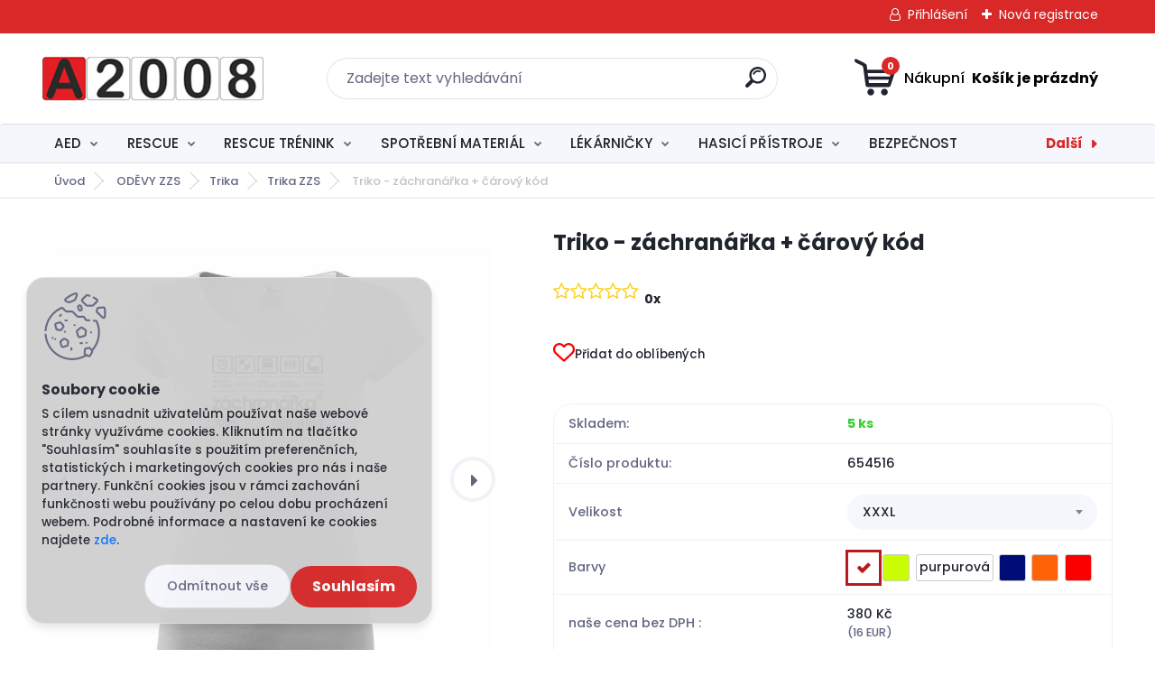

--- FILE ---
content_type: text/html; charset=utf-8
request_url: https://www.a2008.cz/a2008/eshop/16-1-ODEVY-ZZS/120-3-Trika-ZZS/5/439-Triko-zachranarka-carovy-kod/17474335
body_size: 36423
content:


        <!DOCTYPE html>
    <html xmlns:og="http://ogp.me/ns#" xmlns:fb="http://www.facebook.com/2008/fbml" lang="cs" class="tmpl__titanium">
      <head>
          <script>
              window.cookie_preferences = getCookieSettings('cookie_preferences');
              window.cookie_statistics = getCookieSettings('cookie_statistics');
              window.cookie_marketing = getCookieSettings('cookie_marketing');

              function getCookieSettings(cookie_name) {
                  if (document.cookie.length > 0)
                  {
                      cookie_start = document.cookie.indexOf(cookie_name + "=");
                      if (cookie_start != -1)
                      {
                          cookie_start = cookie_start + cookie_name.length + 1;
                          cookie_end = document.cookie.indexOf(";", cookie_start);
                          if (cookie_end == -1)
                          {
                              cookie_end = document.cookie.length;
                          }
                          return unescape(document.cookie.substring(cookie_start, cookie_end));
                      }
                  }
                  return false;
              }
          </script>
                    <script async src="https://www.googletagmanager.com/gtag/js?id="></script>
                            <script>
                    window.dataLayer = window.dataLayer || [];
                    function gtag(){dataLayer.push(arguments)};
                    gtag('consent', 'default', {
                        'ad_storage': String(window.cookie_marketing) !== 'false' ? 'granted' : 'denied',
                        'analytics_storage': String(window.cookie_statistics) !== 'false' ? 'granted' : 'denied',
                        'ad_personalization': String(window.cookie_statistics) !== 'false' ? 'granted' : 'denied',
                        'ad_user_data': String(window.cookie_statistics) !== 'false' ? 'granted' : 'denied'
                    });
                    dataLayer.push({
                        'event': 'default_consent'
                    });
                </script>
                        <title>ODĚVY ZZS | Triko - záchranářka + čárový kód | E|shop nejen pro záchranáře A|2008</title>
        <script type="text/javascript">var action_unavailable='action_unavailable';var id_language = 'cs';var id_country_code = 'CZ';var language_code = 'cs-CZ';var path_request = '/request.php';var type_request = 'POST';var cache_break = "2517"; var enable_console_debug = false; var enable_logging_errors = false;var administration_id_language = 'cs';var administration_id_country_code = 'CZ';</script>          <script type="text/javascript" src="//ajax.googleapis.com/ajax/libs/jquery/1.8.3/jquery.min.js"></script>
          <script type="text/javascript" src="//code.jquery.com/ui/1.12.1/jquery-ui.min.js" ></script>
                  <script src="/wa_script/js/jquery.hoverIntent.minified.js?_=2025-01-14-11-59" type="text/javascript"></script>
        <script type="text/javascript" src="/admin/jscripts/jquery.qtip.min.js?_=2025-01-14-11-59"></script>
                  <script src="/wa_script/js/jquery.selectBoxIt.min.js?_=2025-01-14-11-59" type="text/javascript"></script>
                  <script src="/wa_script/js/bs_overlay.js?_=2025-01-14-11-59" type="text/javascript"></script>
        <script src="/wa_script/js/bs_design.js?_=2025-01-14-11-59" type="text/javascript"></script>
        <script src="/admin/jscripts/wa_translation.js?_=2025-01-14-11-59" type="text/javascript"></script>
        <link rel="stylesheet" type="text/css" href="/css/jquery.selectBoxIt.wa_script.css?_=2025-01-14-11-59" media="screen, projection">
        <link rel="stylesheet" type="text/css" href="/css/jquery.qtip.lupa.css?_=2025-01-14-11-59">
        
                  <script src="/wa_script/js/jquery.colorbox-min.js?_=2025-01-14-11-59" type="text/javascript"></script>
          <link rel="stylesheet" type="text/css" href="/css/colorbox.css?_=2025-01-14-11-59">
          <script type="text/javascript">
            jQuery(document).ready(function() {
              (function() {
                function createGalleries(rel) {
                  var regex = new RegExp(rel + "\\[(\\d+)]"),
                      m, group = "g_" + rel, groupN;
                  $("a[rel*=" + rel + "]").each(function() {
                    m = regex.exec(this.getAttribute("rel"));
                    if(m) {
                      groupN = group + m[1];
                    } else {
                      groupN = group;
                    }
                    $(this).colorbox({
                      rel: groupN,
                      slideshow:true,
                       maxWidth: "85%",
                       maxHeight: "85%",
                       returnFocus: false
                    });
                  });
                }
                createGalleries("lytebox");
                createGalleries("lyteshow");
              })();
            });</script>
          <script type="text/javascript">
      function init_products_hovers()
      {
        jQuery(".product").hoverIntent({
          over: function(){
            jQuery(this).find(".icons_width_hack").animate({width: "130px"}, 300, function(){});
          } ,
          out: function(){
            jQuery(this).find(".icons_width_hack").animate({width: "10px"}, 300, function(){});
          },
          interval: 40
        });
      }
      jQuery(document).ready(function(){

        jQuery(".param select, .sorting select").selectBoxIt();

        jQuery(".productFooter").click(function()
        {
          var $product_detail_link = jQuery(this).parent().find("a:first");

          if($product_detail_link.length && $product_detail_link.attr("href"))
          {
            window.location.href = $product_detail_link.attr("href");
          }
        });
        init_products_hovers();
        
        ebar_details_visibility = {};
        ebar_details_visibility["user"] = false;
        ebar_details_visibility["basket"] = false;

        ebar_details_timer = {};
        ebar_details_timer["user"] = setTimeout(function(){},100);
        ebar_details_timer["basket"] = setTimeout(function(){},100);

        function ebar_set_show($caller)
        {
          var $box_name = $($caller).attr("id").split("_")[0];

          ebar_details_visibility["user"] = false;
          ebar_details_visibility["basket"] = false;

          ebar_details_visibility[$box_name] = true;

          resolve_ebar_set_visibility("user");
          resolve_ebar_set_visibility("basket");
        }

        function ebar_set_hide($caller)
        {
          var $box_name = $($caller).attr("id").split("_")[0];

          ebar_details_visibility[$box_name] = false;

          clearTimeout(ebar_details_timer[$box_name]);
          ebar_details_timer[$box_name] = setTimeout(function(){resolve_ebar_set_visibility($box_name);},300);
        }

        function resolve_ebar_set_visibility($box_name)
        {
          if(   ebar_details_visibility[$box_name]
             && jQuery("#"+$box_name+"_detail").is(":hidden"))
          {
            jQuery("#"+$box_name+"_detail").slideDown(300);
          }
          else if(   !ebar_details_visibility[$box_name]
                  && jQuery("#"+$box_name+"_detail").not(":hidden"))
          {
            jQuery("#"+$box_name+"_detail").slideUp(0, function() {
              $(this).css({overflow: ""});
            });
          }
        }

        
        jQuery("#user_icon, #basket_icon").hoverIntent({
          over: function(){
            ebar_set_show(this);
            
          } ,
          out: function(){
            ebar_set_hide(this);
          },
          interval: 40
        });
        
        jQuery("#user_icon").click(function(e)
        {
          if(jQuery(e.target).attr("id") == "user_icon")
          {
            window.location.href = "https://www.a2008.cz/a2008/e-login/";
          }
        });

        jQuery("#basket_icon").click(function(e)
        {
          if(jQuery(e.target).attr("id") == "basket_icon")
          {
            window.location.href = "https://www.a2008.cz/a2008/e-basket/";
          }
        });
      
      });
    </script>        <meta http-equiv="Content-language" content="cs">
        <meta http-equiv="Content-Type" content="text/html; charset=utf-8">
        <meta name="language" content="czech">
        <meta name="keywords" content="triko,záchranářka,čárový,kód">
        <meta name="description" content="Dámské triko s velmi krátkým rukávem.
Volný kulatý průkrčník s úzkým lemem ze shodného materiálu. 
Ramena zpevněna všitým proužkem. Triko sahá do">
        <meta name="revisit-after" content="1 Days">
        <meta name="distribution" content="global">
        <meta name="expires" content="never">
                  <meta name="expires" content="never">
                    <link rel="previewimage" href="https://www.a2008.cz/fotky24001/fotos/_vyr_15039431713019-5000-1100-a1cb3d02d5fe07fd4a14d8cf9a9af33e.jpg" />
          <meta property="og:image" content="http://www.a2008.cz/fotky24001/fotos/_vyr_43915039431717502-5000-1100-3ed7123b49e290302c6c8cbaa34b2427.jpg" />
<meta property="og:image:secure_url" content="https://www.a2008.cz/fotky24001/fotos/_vyr_43915039431717502-5000-1100-3ed7123b49e290302c6c8cbaa34b2427.jpg" />
<meta property="og:image:type" content="image/jpeg" />

<meta name="google-site-verification" content="AW-801948281"/>            <meta name="robots" content="index, follow">
                      <link href="//www.a2008.cz/fotky24001/A.jpg" rel="icon" type="image/jpeg">
          <link rel="shortcut icon" type="image/jpeg" href="//www.a2008.cz/fotky24001/A.jpg">
                  <link rel="stylesheet" type="text/css" href="/css/lang_dependent_css/lang_cs.css?_=2025-01-14-11-59" media="screen, projection">
                <link rel='stylesheet' type='text/css' href='/wa_script/js/styles.css?_=2025-01-14-11-59'>
        <script language='javascript' type='text/javascript' src='/wa_script/js/javascripts.js?_=2025-01-14-11-59'></script>
        <script language='javascript' type='text/javascript' src='/wa_script/js/check_tel.js?_=2025-01-14-11-59'></script>
          <script src="/assets/javascripts/buy_button.js?_=2025-01-14-11-59"></script>
            <script type="text/javascript" src="/wa_script/js/bs_user.js?_=2025-01-14-11-59"></script>
        <script type="text/javascript" src="/wa_script/js/bs_fce.js?_=2025-01-14-11-59"></script>
        <script type="text/javascript" src="/wa_script/js/bs_fixed_bar.js?_=2025-01-14-11-59"></script>
        <script type="text/javascript" src="/bohemiasoft/js/bs.js?_=2025-01-14-11-59"></script>
        <script src="/wa_script/js/jquery.number.min.js?_=2025-01-14-11-59" type="text/javascript"></script>
        <script type="text/javascript">
            BS.User.id = 24001;
            BS.User.domain = "a2008";
            BS.User.is_responsive_layout = true;
            BS.User.max_search_query_length = 50;
            BS.User.max_autocomplete_words_count = 5;

            WA.Translation._autocompleter_ambiguous_query = ' Hledavý výraz je pro našeptávač příliš obecný. Zadejte prosím další znaky, slova nebo pokračujte odesláním formuláře pro vyhledávání.';
            WA.Translation._autocompleter_no_results_found = ' Nebyly nalezeny žádné produkty ani kategorie.';
            WA.Translation._error = " Chyba";
            WA.Translation._success = " Nastaveno";
            WA.Translation._warning = " Upozornění";
            WA.Translation._multiples_inc_notify = '<p class="multiples-warning"><strong>Tento produkt je možné objednat pouze v násobcích #inc#. </strong><br><small>Vámi zadaný počet kusů byl navýšen dle tohoto násobku.</small></p>';
            WA.Translation._shipping_change_selected = " Změnit...";
            WA.Translation._shipping_deliver_to_address = " Zásilka bude doručena na zvolenou adresu";

            BS.Design.template = {
              name: "titanium",
              is_selected: function(name) {
                if(Array.isArray(name)) {
                  return name.indexOf(this.name) > -1;
                } else {
                  return name === this.name;
                }
              }
            };
            BS.Design.isLayout3 = true;
            BS.Design.templates = {
              TEMPLATE_ARGON: "argon",TEMPLATE_NEON: "neon",TEMPLATE_CARBON: "carbon",TEMPLATE_XENON: "xenon",TEMPLATE_AURUM: "aurum",TEMPLATE_CUPRUM: "cuprum",TEMPLATE_ERBIUM: "erbium",TEMPLATE_CADMIUM: "cadmium",TEMPLATE_BARIUM: "barium",TEMPLATE_CHROMIUM: "chromium",TEMPLATE_SILICIUM: "silicium",TEMPLATE_IRIDIUM: "iridium",TEMPLATE_INDIUM: "indium",TEMPLATE_OXYGEN: "oxygen",TEMPLATE_HELIUM: "helium",TEMPLATE_FLUOR: "fluor",TEMPLATE_FERRUM: "ferrum",TEMPLATE_TERBIUM: "terbium",TEMPLATE_URANIUM: "uranium",TEMPLATE_ZINCUM: "zincum",TEMPLATE_CERIUM: "cerium",TEMPLATE_KRYPTON: "krypton",TEMPLATE_THORIUM: "thorium",TEMPLATE_ETHERUM: "etherum",TEMPLATE_KRYPTONIT: "kryptonit",TEMPLATE_TITANIUM: "titanium",TEMPLATE_PLATINUM: "platinum"            };
        </script>
                  <script src="/js/progress_button/modernizr.custom.js"></script>
                      <link rel="stylesheet" type="text/css" href="/bower_components/owl.carousel/dist/assets/owl.carousel.min.css" />
            <link rel="stylesheet" type="text/css" href="/bower_components/owl.carousel/dist/assets/owl.theme.default.min.css" />
            <script src="/bower_components/owl.carousel/dist/owl.carousel.min.js"></script>
                      <link rel="stylesheet" type="text/css" href="/bower_components/priority-nav/dist/priority-nav-core.css" />
            <script src="/bower_components/priority-nav/dist/priority-nav.js"></script>
                      <link rel="stylesheet" type="text/css" href="//static.bohemiasoft.com/jave/style.css?_=2025-01-14-11-59" media="screen">
                    <link rel="stylesheet" type="text/css" href="/css/font-awesome.4.7.0.min.css" media="screen">
          <link rel="stylesheet" type="text/css" href="/sablony/nove/titanium/titaniumpurple/css/product_var3.css?_=2025-01-14-11-59" media="screen">
          <style>
    :root {
        --primary: #4030dc;
        --primary-dark: #2b1eb5;
        --secondary: #f6f7fc;
        --secondary-v2: #626780;
        --element-color: #1f242d;
        --stars: #ffcf15;
        --sale: #c91e1e;
        
        --empty-basket-text: " Košík je prázdný";
        --full-shopping-basket-text: "nákupní košík";
        --choose-delivery-method-text: "Vyberte způsob doručení";
        --choose-payment-method-text: "Vyberte způsob platby";
        --free-price-text: "Zdarma";
        --continue-without-login-text: "Pokračovat bez přihlášení";
        --summary-order-text: "Shrnutí Vaší objednávky";
        --cart-contents-text: "Váš košík";
        --in-login-text: "Přihlášení";
        --in-registration-text: "Nová registrace";
        --in-forgotten-pass-text: "Zapomenuté heslo";
        --price-list-filter-text: "Ceník";
        --search-see-everything-text: "Zobrazit vše";
        --discount-code-text: "Mám slevový kód";
        --searched-cats-text: "Hledané kategorie";
        --back-to-eshop-text: "Zpátky do eshopu";
        --to-category-menu-text: "Do kategorie";
        --back-menu-text: "Zpět";
        --pagination-next-text: "Další";
        --pagination-previous-text: "Předchozí";
        --cookies-files-text: "Soubory cookie";
        --newsletter-button-text: "Odebírat";
        --newsletter-be-up-to-date-text: "Buďte v obraze";
        --specify-params-text: "Vyberte parametry";
        --article-tags-text: "Tagy článku";
        --watch-product-text: "Hlídat produkt";
        --notfull-shopping-text: "Nákupní";
        --notfull-basket-is-empty-text: " Košík je prázdný";
        --whole-blog-article-text: "Celý článek";
        --basket-content-text: " Obsah košíku";
        --products-in-cat-text: " Produkty v kategorii";
        
    }
</style>
          <link rel="stylesheet"
                type="text/css"
                id="tpl-editor-stylesheet"
                href="/sablony/nove/titanium/titaniumpurple/css/colors.css?_=2025-01-14-11-59"
                media="screen">

          <meta name="viewport" content="width=device-width, initial-scale=1.0">
          <link rel="stylesheet" 
                   type="text/css" 
                   href="https://static.bohemiasoft.com/custom-css/titanium.css?_1768981935" 
                   media="screen"><style type="text/css">
               <!--#site_logo{
                  width: 275px;
                  height: 100px;
                  background-image: url('/fotky24001/design_setup/images/logo_logo-ready.png?cache_time=1634900000');
                  background-repeat: no-repeat;
                  
                }html body .myheader { 
          
          border: black;
          background-repeat: repeat;
          background-position: 0px 0px;
          
        }#page_background{
                  
                  background-repeat: repeat;
                  background-position: 0px 0px;
                  background-color: transparent;
                }.bgLupa{
                  padding: 0;
                  border: none;
                }

 :root { 
 }
-->
                </style>          <link rel="stylesheet" type="text/css" href="/fotky24001/design_setup/css/user_defined.css?_=1634902412" media="screen, projection">
                    <script type="text/javascript" src="/admin/jscripts/wa_dialogs.js?_=2025-01-14-11-59"></script>
            <script>
      $(document).ready(function() {
        if (getCookie('show_cookie_message' + '_24001_cz') != 'no') {
          if($('#cookies-agreement').attr('data-location') === '0')
          {
            $('.cookies-wrapper').css("top", "0px");
          }
          else
          {
            $('.cookies-wrapper').css("bottom", "0px");
          }
          $('.cookies-wrapper').show();
        }

        $('#cookies-notify__close').click(function() {
          setCookie('show_cookie_message' + '_24001_cz', 'no');
          $('#cookies-agreement').slideUp();
          $("#masterpage").attr("style", "");
          setCookie('cookie_preferences', 'true');
          setCookie('cookie_statistics', 'true');
          setCookie('cookie_marketing', 'true');
          window.cookie_preferences = true;
          window.cookie_statistics = true;
          window.cookie_marketing = true;
          if(typeof gtag === 'function') {
              gtag('consent', 'update', {
                  'ad_storage': 'granted',
                  'analytics_storage': 'granted',
                  'ad_user_data': 'granted',
                  'ad_personalization': 'granted'
              });
          }
         return false;
        });

        $("#cookies-notify__disagree").click(function(){
            save_preferences();
        });

        $('#cookies-notify__preferences-button-close').click(function(){
            var cookies_notify_preferences = $("#cookies-notify-checkbox__preferences").is(':checked');
            var cookies_notify_statistics = $("#cookies-notify-checkbox__statistics").is(':checked');
            var cookies_notify_marketing = $("#cookies-notify-checkbox__marketing").is(':checked');
            save_preferences(cookies_notify_preferences, cookies_notify_statistics, cookies_notify_marketing);
        });

        function save_preferences(preferences = false, statistics = false, marketing = false)
        {
            setCookie('show_cookie_message' + '_24001_cz', 'no');
            $('#cookies-agreement').slideUp();
            $("#masterpage").attr("style", "");
            setCookie('cookie_preferences', preferences);
            setCookie('cookie_statistics', statistics);
            setCookie('cookie_marketing', marketing);
            window.cookie_preferences = preferences;
            window.cookie_statistics = statistics;
            window.cookie_marketing = marketing;
            if(marketing && typeof gtag === 'function')
            {
                gtag('consent', 'update', {
                    'ad_storage': 'granted'
                });
            }
            if(statistics && typeof gtag === 'function')
            {
                gtag('consent', 'update', {
                    'analytics_storage': 'granted',
                    'ad_user_data': 'granted',
                    'ad_personalization': 'granted',
                });
            }
            if(marketing === false && BS && BS.seznamIdentity) {
                BS.seznamIdentity.clearIdentity();
            }
        }

        /**
         * @param {String} cookie_name
         * @returns {String}
         */
        function getCookie(cookie_name) {
          if (document.cookie.length > 0)
          {
            cookie_start = document.cookie.indexOf(cookie_name + "=");
            if (cookie_start != -1)
            {
              cookie_start = cookie_start + cookie_name.length + 1;
              cookie_end = document.cookie.indexOf(";", cookie_start);
              if (cookie_end == -1)
              {
                cookie_end = document.cookie.length;
              }
              return unescape(document.cookie.substring(cookie_start, cookie_end));
            }
          }
          return "";
        }
        
        /**
         * @param {String} cookie_name
         * @param {String} value
         */
        function setCookie(cookie_name, value) {
          var time = new Date();
          time.setTime(time.getTime() + 365*24*60*60*1000); // + 1 rok
          var expires = "expires="+time.toUTCString();
          document.cookie = cookie_name + "=" + escape(value) + "; " + expires + "; path=/";
        }
      });
    </script>
    <script async src="https://www.googletagmanager.com/gtag/js?id=AW-GT-MR5XV73D"></script><script>
window.dataLayer = window.dataLayer || [];
function gtag(){dataLayer.push(arguments);}
gtag('js', new Date());
gtag('config', 'AW-GT-MR5XV73D', { debug_mode: true });
</script><script>
               (function(i,s,o,g,r,a,m){i['GoogleAnalyticsObject']=r;i[r]=i[r]||function(){
               (i[r].q=i[r].q||[]).push(arguments)},i[r].l=1*new Date();a=s.createElement(o),
               m=s.getElementsByTagName(o)[0];a.async=1;a.src=g;m.parentNode.insertBefore(a,m)
               })(window,document,'script','//www.google-analytics.com/analytics.js','ga');
               ga('create', 'G-1G7QBPW0BQ', 'auto');
               ga('require','displayfeatures');ga('require', 'ec');
                </script><script type="text/javascript" src="/wa_script/js/ga_enhanced_helper.js"></script>        <script type="text/javascript" src="/wa_script/js/search_autocompleter.js?_=2025-01-14-11-59"></script>
              <script>
              WA.Translation._complete_specification = "Kompletní specifikace";
              WA.Translation._dont_have_acc = "Nemáte účet? ";
              WA.Translation._have_acc = "Již máte účet? ";
              WA.Translation._register_titanium = "Zaregistrujte se ";
              WA.Translation._login_titanium = "Přihlašte se ";
              WA.Translation._placeholder_voucher = "Sem vložte kód";
          </script>
                <script src="/wa_script/js/template/titanium/script.js?_=2025-01-14-11-59"></script>
                    <link rel="stylesheet" type="text/css" href="/assets/vendor/magnific-popup/magnific-popup.css" />
      <script src="/assets/vendor/magnific-popup/jquery.magnific-popup.js"></script>
      <script type="text/javascript">
        BS.env = {
          decPoint: ",",
          basketFloatEnabled: false        };
      </script>
      <script type="text/javascript" src="/node_modules/select2/dist/js/select2.min.js"></script>
      <script type="text/javascript" src="/node_modules/maximize-select2-height/maximize-select2-height.min.js"></script>
      <script type="text/javascript">
        (function() {
          $.fn.select2.defaults.set("language", {
            noResults: function() {return " Nenalezeny žádné položky"},
            inputTooShort: function(o) {
              var n = o.minimum - o.input.length;
              return " Prosím zadejte #N# nebo více znaků.".replace("#N#", n);
            }
          });
          $.fn.select2.defaults.set("width", "100%")
        })();

      </script>
      <link type="text/css" rel="stylesheet" href="/node_modules/select2/dist/css/select2.min.css" />
      <script type="text/javascript" src="/wa_script/js/countdown_timer.js?_=2025-01-14-11-59"></script>
      <script type="text/javascript" src="/wa_script/js/app.js?_=2025-01-14-11-59"></script>
      <script type="text/javascript" src="/node_modules/jquery-validation/dist/jquery.validate.min.js"></script>

      <script src="https://popup.marketplace-wa.cz/media/pop.e55a005307c379a0bd57fc062eb7e7bdea5d108f.1766062361.js" async></script>
              <script src="https://cdn.jsdelivr.net/npm/@floating-ui/core@1.7.2"></script>
        <script src="https://cdn.jsdelivr.net/npm/@floating-ui/dom@1.7.2"></script>
            </head>
      <body class="lang-cs layout3 not-home page-product-detail page-product-439 basket-empty slider_available template-slider-custom vat-payer-y alternative-currency-y" >
        <a name="topweb"></a>
            <div id="cookies-agreement" class="cookies-wrapper" data-location="1"
         style="background-color: #cfcfcf;
                 opacity: 0.95"
    >
      <div class="cookies-notify-background"></div>
      <div class="cookies-notify" style="display:block!important;">
        <div class="cookies-notify__bar">
          <div class="cookies-notify__bar1">
            <div class="cookies-notify__text"
                                  style="color: #000000;"
                                 >
                S cílem usnadnit uživatelům používat naše webové stránky využíváme cookies. Kliknutím na tlačítko "Souhlasím" souhlasíte s použitím preferenčních, statistických i marketingových cookies pro nás i naše partnery. Funkční cookies jsou v rámci zachování funkčnosti webu používány po celou dobu procházení webem. Podrobné informace a nastavení ke cookies najdete <span class="cookies-notify__detail_button"style="color: #000000;">zde</span>.            </div>
            <div class="cookies-notify__button">
                <a href="#" id="cookies-notify__disagree" class="secondary-btn"
                   style="color: #fb0000;
                           background-color: #ffffff;
                           opacity: 1"
                >Odmítnout vše</a>
              <a href="#" id="cookies-notify__close"
                 style="color: #fb0000;
                        background-color: #ffffff;
                        opacity: 1"
                >Souhlasím</a>
            </div>
          </div>
                        <div class="cookies-notify__detail_box hidden"
                                  style="color: #000000;"
                             >
                <div id="cookies-nofify__close_detail"> Zavřít</div>
                <div>
                    <br />
                    <b> Co jsou cookies?</b><br />
                    <span> Cookies jsou krátké textové informace, které jsou uloženy ve Vašem prohlížeči. Tyto informace běžně používají všechny webové stránky a jejich procházením dochází k ukládání cookies. Pomocí partnerských skriptů, které mohou stránky používat (například Google analytics</span><br /><br />
                    <b> Jak lze nastavit práci webu s cookies?</b><br />
                    <span> Přestože doporučujeme povolit používání všech typů cookies, práci webu s nimi můžete nastavit dle vlastních preferencí pomocí checkboxů zobrazených níže. Po odsouhlasení nastavení práce s cookies můžete změnit své rozhodnutí smazáním či editací cookies přímo v nastavení Vašeho prohlížeče. Podrobnější informace k promazání cookies najdete v nápovědě Vašeho prohlížeče.</span>
                </div>
                <div class="cookies-notify__checkboxes"
                                         style="color: #000000;"
                                     >
                    <div class="checkbox-custom checkbox-default cookies-notify__checkbox">
                        <input type="checkbox" id="cookies-notify-checkbox__functional" checked disabled />
                        <label for="cookies-notify-checkbox__functional" class="cookies-notify__checkbox_label"> Nutné</label>
                    </div>
                    <div class="checkbox-custom checkbox-default cookies-notify__checkbox">
                        <input type="checkbox" id="cookies-notify-checkbox__preferences" checked />
                        <label for="cookies-notify-checkbox__preferences" class="cookies-notify__checkbox_label"> Preferenční</label>
                    </div>
                    <div class="checkbox-custom checkbox-default cookies-notify__checkbox">
                        <input type="checkbox" id="cookies-notify-checkbox__statistics" checked />
                        <label for="cookies-notify-checkbox__statistics" class="cookies-notify__checkbox_label"> Statistické</label>
                    </div>
                    <div class="checkbox-custom checkbox-default cookies-notify__checkbox">
                        <input type="checkbox" id="cookies-notify-checkbox__marketing" checked />
                        <label for="cookies-notify-checkbox__marketing" class="cookies-notify__checkbox_label"> Marketingové</label>
                    </div>
                </div>
                <div id="cookies-notify__cookie_types">
                    <div class="cookies-notify__cookie_type cookie-active" data-type="functional">
                         Nutné (13)
                    </div>
                    <div class="cookies-notify__cookie_type" data-type="preferences">
                         Preferenční (1)
                    </div>
                    <div class="cookies-notify__cookie_type" data-type="statistics">
                         Statistické (15)
                    </div>
                    <div class="cookies-notify__cookie_type" data-type="marketing">
                         Marketingové (15)
                    </div>
                    <div class="cookies-notify__cookie_type" data-type="unclassified">
                         Neklasifikované (7)
                    </div>
                </div>
                <div id="cookies-notify__cookie_detail">
                    <div class="cookie-notify__cookie_description">
                        <span id="cookie-notify__description_functional" class="cookie_description_active"> Tyto informace jsou nezbytné ke správnému chodu webové stránky jako například vkládání zboží do košíku, uložení vyplněných údajů nebo přihlášení do zákaznické sekce.</span>
                        <span id="cookie-notify__description_preferences" class="hidden"> Tyto cookies umožní přizpůsobit chování nebo vzhled stránky dle Vašich potřeb, například volba jazyka.</span>
                        <span id="cookie-notify__description_statistics" class="hidden"> Díky těmto cookies mohou majitelé i developeři webu více porozumět chování uživatelů a vyvijet stránku tak, aby byla co nejvíce prozákaznická. Tedy abyste co nejrychleji našli hledané zboží nebo co nejsnáze dokončili jeho nákup.</span>
                        <span id="cookie-notify__description_marketing" class="hidden"> Tyto informace umožní personalizovat zobrazení nabídek přímo pro Vás díky historické zkušenosti procházení dřívějších stránek a nabídek.</span>
                        <span id="cookie-notify__description_unclassified" class="hidden"> Tyto cookies prozatím nebyly roztříděny do vlastní kategorie.</span>
                    </div>
                    <style>
                        #cookies-notify__cookie_detail_table td
                        {
                            color: #000000                        }
                    </style>
                    <table class="table" id="cookies-notify__cookie_detail_table">
                        <thead>
                            <tr>
                                <th> Jméno</th>
                                <th> Účel</th>
                                <th> Vypršení</th>
                            </tr>
                        </thead>
                        <tbody>
                                                    <tr>
                                <td>show_cookie_message</td>
                                <td>Ukládá informaci o potřebě zobrazení cookie lišty</td>
                                <td>1 rok</td>
                            </tr>
                                                        <tr>
                                <td>__zlcmid</td>
                                <td>Tento soubor cookie se používá k uložení identity návštěvníka během návštěv a preference návštěvníka deaktivovat naši funkci živého chatu. </td>
                                <td>1 rok</td>
                            </tr>
                                                        <tr>
                                <td>__cfruid</td>
                                <td>Tento soubor cookie je součástí služeb poskytovaných společností Cloudflare – včetně vyrovnávání zátěže, doručování obsahu webových stránek a poskytování připojení DNS pro provozovatele webových stránek. </td>
                                <td>relace</td>
                            </tr>
                                                        <tr>
                                <td>_auth</td>
                                <td>Zajišťuje bezpečnost procházení návštěvníků tím, že zabraňuje padělání požadavků mezi stránkami. Tento soubor cookie je nezbytný pro bezpečnost webu a návštěvníka. </td>
                                <td>1 rok</td>
                            </tr>
                                                        <tr>
                                <td>csrftoken</td>
                                <td>Pomáhá předcházet útokům Cross-Site Request Forgery (CSRF). 
</td>
                                <td>1 rok</td>
                            </tr>
                                                        <tr>
                                <td>PHPSESSID</td>
                                <td>Zachovává stav uživatelské relace napříč požadavky na stránky. </td>
                                <td>relace</td>
                            </tr>
                                                        <tr>
                                <td>rc::a</td>
                                <td>Tento soubor cookie se používá k rozlišení mezi lidmi a roboty. To je výhodné pro web, aby
vytvářet platné zprávy o používání jejich webových stránek. </td>
                                <td>persistentní</td>
                            </tr>
                                                        <tr>
                                <td>rc::c</td>
                                <td>Tento soubor cookie se používá k rozlišení mezi lidmi a roboty. </td>
                                <td>relace</td>
                            </tr>
                                                        <tr>
                                <td>AWSALBCORS</td>
                                <td>Registruje, který server-cluster obsluhuje návštěvníka. To se používá v kontextu s vyrovnáváním zátěže, aby se optimalizovala uživatelská zkušenost. </td>
                                <td>6 dnů</td>
                            </tr>
                                                        <tr>
                                <td>18plus_allow_access#</td>
                                <td>Ukládá informaci o odsouhlasení okna 18+ pro web.</td>
                                <td>neznámý</td>
                            </tr>
                                                        <tr>
                                <td>18plus_cat#</td>
                                <td>Ukládá informaci o odsouhlasení okna 18+ pro kategorii.</td>
                                <td>neznámý</td>
                            </tr>
                                                        <tr>
                                <td>bs_slide_menu</td>
                                <td></td>
                                <td>neznámý</td>
                            </tr>
                                                        <tr>
                                <td>left_menu</td>
                                <td>Ukládá informaci o způsobu zobrazení levého menu.</td>
                                <td>neznámý</td>
                            </tr>
                                                    </tbody>
                    </table>
                    <div class="cookies-notify__button">
                        <a href="#" id="cookies-notify__preferences-button-close"
                           style="color: #000000;
                                background-color: #c8c8c8;
                                opacity: 1">
                            Uložit nastavení                        </a>
                    </div>
                </div>
            </div>
                    </div>
      </div>
    </div>
    
  <div id="responsive_layout_large"></div><div id="page">      <div class="top-bar" id="topBar">
                  <div class="top-bar-login">
                          <span class="user-login"><a href="/a2008/e-login">Přihlášení</a></span>
              <span class="user-register"><a href="/a2008/e-register">Nová registrace</a></span>
                        </div>
                        </div>
          <script type="text/javascript">
      var responsive_articlemenu_name = ' Menu';
      var responsive_eshopmenu_name = ' E-shop';
    </script>
        <link rel="stylesheet" type="text/css" href="/css/masterslider.css?_=2025-01-14-11-59" media="screen, projection">
    <script type="text/javascript" src="/js/masterslider.min.js"></script>
    <div class="myheader">
                <div class="navigate_bar">
            <div class="logo-wrapper">
            <a id="site_logo" href="//www.a2008.cz" class="mylogo" aria-label="Logo"></a>
    </div>
                <div id="search">
      <form name="search" id="searchForm" action="/a2008/search-engine.htm" method="GET" enctype="multipart/form-data">
        <label for="q" class="title_left2"> Hľadanie</label>
        <p>
          <input name="slovo" type="text" class="inputBox" id="q" placeholder=" Zadejte text vyhledávání" maxlength="50">
          
          <input type="hidden" id="source_service" value="www.webareal.cz">
        </p>
        <div class="wrapper_search_submit">
          <input type="submit" class="search_submit" aria-label="search" name="search_submit" value="">
        </div>
        <div id="search_setup_area">
          <input id="hledatjak2" checked="checked" type="radio" name="hledatjak" value="2">
          <label for="hledatjak2">Hledat ve zboží</label>
          <br />
          <input id="hledatjak1"  type="radio" name="hledatjak" value="1">
          <label for="hledatjak1">Hledat v článcích</label>
                    <script type="text/javascript">
            function resolve_search_mode_visibility()
            {
              if (jQuery('form[name=search] input').is(':focus'))
              {
                if (jQuery('#search_setup_area').is(':hidden'))
                {
                  jQuery('#search_setup_area').slideDown(400);
                }
              }
              else
              {
                if (jQuery('#search_setup_area').not(':hidden'))
                {
                  jQuery('#search_setup_area').slideUp(400);
                }
              }
            }

            $('form[name=search] input').click(function() {
              this.focus();
            });

            jQuery('form[name=search] input')
                .focus(function() {
                  resolve_search_mode_visibility();
                })
                .blur(function() {
                  setTimeout(function() {
                    resolve_search_mode_visibility();
                  }, 1000);
                });

          </script>
                  </div>
      </form>
    </div>
            
  <div id="ebar" class="" >        <div id="basket_icon" >
            <div id="basket_detail">
                <div id="basket_arrow_tag"></div>
                <div id="basket_content_tag">
                    <a id="quantity_tag" href="/a2008/e-basket" rel="nofollow" class="elink"><span class="quantity_count">0</span>
                    <span class="basket_empty"> Váš nákupní košík <span class="bold">je prázdný</span></span></a>                </div>
            </div>
        </div>
                </div>      </div>
          </div>
        <div class="eshop-menu drop-menu" id="dropMenu">
      <div id="dropMenuWrapper">
            <div class="menu-wrapper leftmenu" id="menuWrapper">
          <ul class="root-eshop-menu" id="menuContent">
              <li class="home-button">
              <a href="//www.a2008.cz">
      <i class="fa fa-home" aria-hidden="true"></i>
    </a>
            </li>
            <li class="eshop-menu-item item-1 has-submenu">
            <a class="item-link level-1" href="/a2008/eshop/36-1-AED">AED</a>
          <ul class="eshop-submenu-root menu-level-2">
          <li class="eshop-menu-item item-1 has-submenu">
            <div class="menu-item-box">
                  <div class="menu-item-img">
            <a href="/a2008/eshop/36-1-AED/145-2-AED-pristroje" title="AED přístroje">
              <img src="/fotky24001/icons/AED.png" title="AED přístroje" alt="AED přístroje" />
            </a>
          </div>
                  <div class="menu-item-cat">
          <a class="item-link level-2" href="/a2008/eshop/36-1-AED/145-2-AED-pristroje">AED přístroje</a>
              <ul class="eshop-submenu-root menu-level-3">
          <li class="eshop-menu-item item-1">
            <a class="item-link level-3" href="/a2008/eshop/36-1-AED/218-3-DEFIBTECH">DEFIBTECH</a>
          </li>
        <li class="eshop-menu-item item-2">
            <a class="item-link level-3" href="/a2008/eshop/36-1-AED/219-3-DEFISING-LIFE-AED">DEFISING LIFE AED</a>
          </li>
        </ul>
            </div>
      </div>
          </li>
        <li class="eshop-menu-item item-2">
            <div class="menu-item-box">
                  <div class="menu-item-img">
            <a href="/a2008/eshop/36-1-AED/248-2-AED-trenink" title="AED trénink">
              <img src="/fotky24001/icons/AED-trenink.png" title="AED trénink" alt="AED trénink" />
            </a>
          </div>
                  <div class="menu-item-cat">
          <a class="item-link level-2" href="/a2008/eshop/36-1-AED/248-2-AED-trenink">AED trénink</a>
                  </div>
      </div>
          </li>
        <li class="eshop-menu-item item-3">
            <div class="menu-item-box">
                  <div class="menu-item-img">
            <a href="/a2008/eshop/36-1-AED/146-2-AED-elektrody" title="AED elektrody">
              <img src="/fotky24001/icons/AED-elektrody.png" title="AED elektrody" alt="AED elektrody" />
            </a>
          </div>
                  <div class="menu-item-cat">
          <a class="item-link level-2" href="/a2008/eshop/36-1-AED/146-2-AED-elektrody">AED elektrody</a>
                  </div>
      </div>
          </li>
        <li class="eshop-menu-item item-4">
            <div class="menu-item-box">
                  <div class="menu-item-img">
            <a href="/a2008/eshop/36-1-AED/147-2-AED-tasky" title="AED tašky">
              <img src="/fotky24001/icons/AED-tasky.png" title="AED tašky" alt="AED tašky" />
            </a>
          </div>
                  <div class="menu-item-cat">
          <a class="item-link level-2" href="/a2008/eshop/36-1-AED/147-2-AED-tasky">AED tašky</a>
                  </div>
      </div>
          </li>
        <li class="eshop-menu-item item-5">
            <div class="menu-item-box">
                  <div class="menu-item-img">
            <a href="/a2008/eshop/36-1-AED/148-2-AED-skrine" title="AED skříně">
              <img src="/fotky24001/icons/AED-boxy.png" title="AED skříně" alt="AED skříně" />
            </a>
          </div>
                  <div class="menu-item-cat">
          <a class="item-link level-2" href="/a2008/eshop/36-1-AED/148-2-AED-skrine">AED skříně</a>
                  </div>
      </div>
          </li>
        <li class="eshop-menu-item item-6">
            <div class="menu-item-box">
                  <div class="menu-item-img">
            <a href="/a2008/eshop/36-1-AED/149-2-AED-baterie" title="AED baterie">
              <img src="/fotky24001/icons/AED-baterie.png" title="AED baterie" alt="AED baterie" />
            </a>
          </div>
                  <div class="menu-item-cat">
          <a class="item-link level-2" href="/a2008/eshop/36-1-AED/149-2-AED-baterie">AED baterie</a>
                  </div>
      </div>
          </li>
        <li class="eshop-menu-item item-7">
            <div class="menu-item-box">
                  <div class="menu-item-img">
            <a href="/a2008/eshop/36-1-AED/150-2-AED-doplnky" title="AED doplňky">
              <img src="/fotky24001/icons/AED-doplnky.png" title="AED doplňky" alt="AED doplňky" />
            </a>
          </div>
                  <div class="menu-item-cat">
          <a class="item-link level-2" href="/a2008/eshop/36-1-AED/150-2-AED-doplnky">AED doplňky</a>
                  </div>
      </div>
          </li>
        </ul>
        </li>
        <li class="eshop-menu-item item-2 has-submenu">
            <a class="item-link level-1" href="/a2008/eshop/31-1-RESCUE">RESCUE</a>
          <ul class="eshop-submenu-root menu-level-2">
          <li class="eshop-menu-item item-1">
            <div class="menu-item-box">
                <div class="menu-item-cat">
          <a class="item-link level-2" href="/a2008/eshop/31-1-RESCUE/115-2-Tonometry">Tonometry</a>
                  </div>
      </div>
          </li>
        <li class="eshop-menu-item item-2">
            <div class="menu-item-box">
                <div class="menu-item-cat">
          <a class="item-link level-2" href="/a2008/eshop/31-1-RESCUE/223-2-Svitilny">Svítilny</a>
                  </div>
      </div>
          </li>
        <li class="eshop-menu-item item-3">
            <div class="menu-item-box">
                <div class="menu-item-cat">
          <a class="item-link level-2" href="/a2008/eshop/31-1-RESCUE/53-2-Ambuvaky">Ambuvaky</a>
                  </div>
      </div>
          </li>
        <li class="eshop-menu-item item-4">
            <div class="menu-item-box">
                <div class="menu-item-cat">
          <a class="item-link level-2" href="/a2008/eshop/31-1-RESCUE/54-2-Dlahy">Dlahy</a>
                  </div>
      </div>
          </li>
        <li class="eshop-menu-item item-5">
            <div class="menu-item-box">
                <div class="menu-item-cat">
          <a class="item-link level-2" href="/a2008/eshop/31-1-RESCUE/56-2-Fonendoskopy">Fonendoskopy</a>
                  </div>
      </div>
          </li>
        <li class="eshop-menu-item item-6">
            <div class="menu-item-box">
                <div class="menu-item-cat">
          <a class="item-link level-2" href="/a2008/eshop/31-1-RESCUE/57-2-Laryngoskopy">Laryngoskopy</a>
                  </div>
      </div>
          </li>
        <li class="eshop-menu-item item-7">
            <div class="menu-item-box">
                <div class="menu-item-cat">
          <a class="item-link level-2" href="/a2008/eshop/31-1-RESCUE/59-2-Nositka">Nosítka</a>
                  </div>
      </div>
          </li>
        <li class="eshop-menu-item item-8 has-submenu">
            <div class="menu-item-box">
                <div class="menu-item-cat">
          <a class="item-link level-2" href="/a2008/eshop/31-1-RESCUE/60-2-Protipopaleninovy-program">Protipopáleninový program</a>
              <ul class="eshop-submenu-root menu-level-3">
          <li class="eshop-menu-item item-1">
            <a class="item-link level-3" href="/a2008/eshop/31-1-RESCUE/61-3-WATER-JEL">WATER JEL</a>
          </li>
        <li class="eshop-menu-item item-2">
            <a class="item-link level-3" href="/a2008/eshop/31-1-RESCUE/62-3-BURNFREE">BURNFREE</a>
          </li>
        <li class="eshop-menu-item item-3">
            <a class="item-link level-3" href="/a2008/eshop/31-1-RESCUE/224-3-BURNSHIELD">BURNSHIELD</a>
          </li>
        </ul>
            </div>
      </div>
          </li>
        <li class="eshop-menu-item item-9">
            <div class="menu-item-box">
                <div class="menu-item-cat">
          <a class="item-link level-2" href="/a2008/eshop/31-1-RESCUE/63-2-Resuscitace">Resuscitace</a>
                  </div>
      </div>
          </li>
        <li class="eshop-menu-item item-10 has-submenu">
            <div class="menu-item-box">
                <div class="menu-item-cat">
          <a class="item-link level-2" href="/a2008/eshop/31-1-RESCUE/64-2-Transportni-prostredky">Transportní prostředky</a>
              <ul class="eshop-submenu-root menu-level-3">
          <li class="eshop-menu-item item-1">
            <a class="item-link level-3" href="/a2008/eshop/31-1-RESCUE/254-3-SCOOP">SCOOP</a>
          </li>
        <li class="eshop-menu-item item-2">
            <a class="item-link level-3" href="/a2008/eshop/31-1-RESCUE/255-3-Paterove-desky">Páteřové desky</a>
          </li>
        <li class="eshop-menu-item item-3">
            <a class="item-link level-3" href="/a2008/eshop/31-1-RESCUE/256-3-Kosova-nositka">Košová nosítka</a>
          </li>
        <li class="eshop-menu-item item-4">
            <a class="item-link level-3" href="/a2008/eshop/31-1-RESCUE/257-3-Transportni-plachty">Transportní plachty</a>
          </li>
        <li class="eshop-menu-item item-5">
            <a class="item-link level-3" href="/a2008/eshop/31-1-RESCUE/258-3-Fixator-hlavy">Fixátor hlavy</a>
          </li>
        <li class="eshop-menu-item item-6">
            <a class="item-link level-3" href="/a2008/eshop/31-1-RESCUE/259-3-Doplnky">Doplňky</a>
          </li>
        <li class="eshop-menu-item item-7">
            <a class="item-link level-3" href="/a2008/eshop/31-1-RESCUE/260-3-Korzety">Korzety</a>
          </li>
        <li class="eshop-menu-item item-8">
            <a class="item-link level-3" href="/a2008/eshop/31-1-RESCUE/261-3-Specialni-transport">Speciální transport</a>
          </li>
        </ul>
            </div>
      </div>
          </li>
        <li class="eshop-menu-item item-11">
            <div class="menu-item-box">
                <div class="menu-item-cat">
          <a class="item-link level-2" href="/a2008/eshop/31-1-RESCUE/65-2-Vakuove-dlahy">Vakuové dlahy</a>
                  </div>
      </div>
          </li>
        <li class="eshop-menu-item item-12">
            <div class="menu-item-box">
                <div class="menu-item-cat">
          <a class="item-link level-2" href="/a2008/eshop/31-1-RESCUE/66-2-Zachranarske-brasny">Záchranářské brašny</a>
                  </div>
      </div>
          </li>
        <li class="eshop-menu-item item-13">
            <div class="menu-item-box">
                <div class="menu-item-cat">
          <a class="item-link level-2" href="/a2008/eshop/31-1-RESCUE/68-2-Prvni-pomoc">První pomoc</a>
                  </div>
      </div>
          </li>
        <li class="eshop-menu-item item-14">
            <div class="menu-item-box">
                <div class="menu-item-cat">
          <a class="item-link level-2" href="/a2008/eshop/31-1-RESCUE/91-2-Fixacni-prostredky">Fixační prostředky</a>
                  </div>
      </div>
          </li>
        </ul>
        </li>
        <li class="eshop-menu-item item-3 has-submenu">
            <a class="item-link level-1" href="/a2008/eshop/37-1-RESCUE-TRENINK">RESCUE TRÉNINK</a>
          <ul class="eshop-submenu-root menu-level-2">
          <li class="eshop-menu-item item-1">
            <div class="menu-item-box">
                <div class="menu-item-cat">
          <a class="item-link level-2" href="/a2008/eshop/37-1-RESCUE-TRENINK/231-2-Uvolneni-dychacich-cest">Uvolnění dýchacích cest</a>
                  </div>
      </div>
          </li>
        <li class="eshop-menu-item item-2">
            <div class="menu-item-box">
                <div class="menu-item-cat">
          <a class="item-link level-2" href="/a2008/eshop/37-1-RESCUE-TRENINK/232-2-Zakladni-resuscitace">Základní resuscitace</a>
                  </div>
      </div>
          </li>
        </ul>
        </li>
        <li class="eshop-menu-item item-4 has-submenu">
            <a class="item-link level-1" href="/a2008/eshop/33-1-SPOTREBNI-MATERIAL">SPOTŘEBNÍ MATERIÁL</a>
          <ul class="eshop-submenu-root menu-level-2">
          <li class="eshop-menu-item item-1 has-submenu">
            <div class="menu-item-box">
                <div class="menu-item-cat">
          <a class="item-link level-2" href="/a2008/eshop/33-1-SPOTREBNI-MATERIAL/129-2-Vybaveni-lekarnicek">Vybavení lékárniček</a>
              <ul class="eshop-submenu-root menu-level-3">
          <li class="eshop-menu-item item-1">
            <a class="item-link level-3" href="/a2008/eshop/33-1-SPOTREBNI-MATERIAL/132-3-Obvazy">Obvazy</a>
          </li>
        <li class="eshop-menu-item item-2">
            <a class="item-link level-3" href="/a2008/eshop/33-1-SPOTREBNI-MATERIAL/133-3-Naplasti">Náplasti</a>
          </li>
        <li class="eshop-menu-item item-3">
            <a class="item-link level-3" href="/a2008/eshop/33-1-SPOTREBNI-MATERIAL/134-3-Vyplachy-oci">Výplachy očí</a>
          </li>
        <li class="eshop-menu-item item-4">
            <a class="item-link level-3" href="/a2008/eshop/33-1-SPOTREBNI-MATERIAL/135-3-Ostatni">Ostatní</a>
          </li>
        <li class="eshop-menu-item item-5">
            <a class="item-link level-3" href="/a2008/eshop/33-1-SPOTREBNI-MATERIAL/136-3-Leciva">Léčiva</a>
          </li>
        <li class="eshop-menu-item item-6">
            <a class="item-link level-3" href="/a2008/eshop/33-1-SPOTREBNI-MATERIAL/137-3-Kompresy">Kompresy</a>
          </li>
        <li class="eshop-menu-item item-7">
            <a class="item-link level-3" href="/a2008/eshop/33-1-SPOTREBNI-MATERIAL/138-3-Kryti-mastne">Krytí - mastné</a>
          </li>
        </ul>
            </div>
      </div>
          </li>
        <li class="eshop-menu-item item-2">
            <div class="menu-item-box">
                <div class="menu-item-cat">
          <a class="item-link level-2" href="/a2008/eshop/33-1-SPOTREBNI-MATERIAL/130-2-Respiratory">Respirátory</a>
                  </div>
      </div>
          </li>
        <li class="eshop-menu-item item-3">
            <div class="menu-item-box">
                <div class="menu-item-cat">
          <a class="item-link level-2" href="/a2008/eshop/33-1-SPOTREBNI-MATERIAL/131-2-Dezinfekce">Dezinfekce</a>
                  </div>
      </div>
          </li>
        <li class="eshop-menu-item item-4">
            <div class="menu-item-box">
                <div class="menu-item-cat">
          <a class="item-link level-2" href="/a2008/eshop/33-1-SPOTREBNI-MATERIAL/253-2-Johny-Wee-sacek-na-moc">Johny Wee - sáček na moč</a>
                  </div>
      </div>
          </li>
        </ul>
        </li>
        <li class="eshop-menu-item item-5 has-submenu">
            <a class="item-link level-1" href="/a2008/eshop/13-1-LEKARNICKY">LÉKÁRNIČKY</a>
          <ul class="eshop-submenu-root menu-level-2">
          <li class="eshop-menu-item item-1 has-submenu">
            <div class="menu-item-box">
                  <div class="menu-item-img">
            <a href="/a2008/eshop/13-1-LEKARNICKY/20-2-Lekarnicky-do-provozoven" title="Lékárničky do provozoven">
              <img src="/fotky24001/icons/lekarnicka.png" title="Lékárničky do provozoven" alt="Lékárničky do provozoven" />
            </a>
          </div>
                  <div class="menu-item-cat">
          <a class="item-link level-2" href="/a2008/eshop/13-1-LEKARNICKY/20-2-Lekarnicky-do-provozoven">Lékárničky do provozoven</a>
              <ul class="eshop-submenu-root menu-level-3">
          <li class="eshop-menu-item item-1">
            <a class="item-link level-3" href="/a2008/eshop/13-1-LEKARNICKY/89-3-Administrativni-prostory">Administrativní prostory</a>
          </li>
        <li class="eshop-menu-item item-2">
            <a class="item-link level-3" href="/a2008/eshop/13-1-LEKARNICKY/110-3-Elektro">Elektro</a>
          </li>
        <li class="eshop-menu-item item-3">
            <a class="item-link level-3" href="/a2008/eshop/13-1-LEKARNICKY/78-3-Chemicky-provoz">Chemický provoz</a>
          </li>
        <li class="eshop-menu-item item-4">
            <a class="item-link level-3" href="/a2008/eshop/13-1-LEKARNICKY/111-3-Obchod">Obchod</a>
          </li>
        <li class="eshop-menu-item item-5">
            <a class="item-link level-3" href="/a2008/eshop/13-1-LEKARNICKY/79-3-Vyrobni-prostory-prumysl">Výrobní prostory + průmysl</a>
          </li>
        <li class="eshop-menu-item item-6">
            <a class="item-link level-3" href="/a2008/eshop/13-1-LEKARNICKY/80-3-Ubytovaci-zarizeni">Ubytovací zařízení</a>
          </li>
        <li class="eshop-menu-item item-7">
            <a class="item-link level-3" href="/a2008/eshop/13-1-LEKARNICKY/81-3-Pracoviste-s-otevrenym-ohnem">Pracoviště s otevřeným ohněm</a>
          </li>
        <li class="eshop-menu-item item-8">
            <a class="item-link level-3" href="/a2008/eshop/13-1-LEKARNICKY/82-3-Koupaliste-a-bazeny">Koupaliště a bazény</a>
          </li>
        <li class="eshop-menu-item item-9">
            <a class="item-link level-3" href="/a2008/eshop/13-1-LEKARNICKY/83-3-Kuchyne-restaurace">Kuchyně + restaurace</a>
          </li>
        <li class="eshop-menu-item item-10">
            <a class="item-link level-3" href="/a2008/eshop/13-1-LEKARNICKY/84-3-Sklady">Sklady</a>
          </li>
        <li class="eshop-menu-item item-11">
            <a class="item-link level-3" href="/a2008/eshop/13-1-LEKARNICKY/85-3-Staveniste">Staveniště</a>
          </li>
        <li class="eshop-menu-item item-12">
            <a class="item-link level-3" href="/a2008/eshop/13-1-LEKARNICKY/86-3-Stolarny">Stolárny</a>
          </li>
        <li class="eshop-menu-item item-13">
            <a class="item-link level-3" href="/a2008/eshop/13-1-LEKARNICKY/90-3-Skoly">Školy</a>
          </li>
        <li class="eshop-menu-item item-14">
            <a class="item-link level-3" href="/a2008/eshop/13-1-LEKARNICKY/87-3-Kotelny">Kotelny</a>
          </li>
        <li class="eshop-menu-item item-15">
            <a class="item-link level-3" href="/a2008/eshop/13-1-LEKARNICKY/88-3-Kovovyroba">Kovovýroba</a>
          </li>
        </ul>
            </div>
      </div>
          </li>
        <li class="eshop-menu-item item-2">
            <div class="menu-item-box">
                  <div class="menu-item-img">
            <a href="/a2008/eshop/13-1-LEKARNICKY/114-2-Lekarnicky-pro-hasice" title="Lékárničky pro hasiče">
              <img src="/fotky24001/icons/hasici-lekarnicky.png" title="Lékárničky pro hasiče" alt="Lékárničky pro hasiče" />
            </a>
          </div>
                  <div class="menu-item-cat">
          <a class="item-link level-2" href="/a2008/eshop/13-1-LEKARNICKY/114-2-Lekarnicky-pro-hasice">Lékárničky pro hasiče</a>
                  </div>
      </div>
          </li>
        <li class="eshop-menu-item item-3 has-submenu">
            <div class="menu-item-box">
                  <div class="menu-item-img">
            <a href="/a2008/eshop/13-1-LEKARNICKY/47-2-Prenosne-lekarnicky" title="Přenosné lékárničky">
              <img src="/fotky24001/icons/prenosne.png" title="Přenosné lékárničky" alt="Přenosné lékárničky" />
            </a>
          </div>
                  <div class="menu-item-cat">
          <a class="item-link level-2" href="/a2008/eshop/13-1-LEKARNICKY/47-2-Prenosne-lekarnicky">Přenosné lékárničky</a>
              <ul class="eshop-submenu-root menu-level-3">
          <li class="eshop-menu-item item-1">
            <a class="item-link level-3" href="/a2008/eshop/13-1-LEKARNICKY/112-3-Sport-outdoor">Sport / outdoor</a>
          </li>
        <li class="eshop-menu-item item-2">
            <a class="item-link level-3" href="/a2008/eshop/13-1-LEKARNICKY/113-3-Skoly">Školy</a>
          </li>
        </ul>
            </div>
      </div>
          </li>
        <li class="eshop-menu-item item-4 has-submenu">
            <div class="menu-item-box">
                  <div class="menu-item-img">
            <a href="/a2008/eshop/13-1-LEKARNICKY/94-2-Lekarnicky-bez-vybavy" title="Lékárničky bez výbavy">
              <img src="/fotky24001/icons/lekarnicka.png" title="Lékárničky bez výbavy" alt="Lékárničky bez výbavy" />
            </a>
          </div>
                  <div class="menu-item-cat">
          <a class="item-link level-2" href="/a2008/eshop/13-1-LEKARNICKY/94-2-Lekarnicky-bez-vybavy">Lékárničky bez výbavy</a>
              <ul class="eshop-submenu-root menu-level-3">
          <li class="eshop-menu-item item-1">
            <a class="item-link level-3" href="/a2008/eshop/13-1-LEKARNICKY/178-3-Brasny-a-batohy">Brašny a batohy</a>
          </li>
        <li class="eshop-menu-item item-2">
            <a class="item-link level-3" href="/a2008/eshop/13-1-LEKARNICKY/179-3-Drevene-lekarnicky">Dřevěné lékárničky</a>
          </li>
        <li class="eshop-menu-item item-3">
            <a class="item-link level-3" href="/a2008/eshop/13-1-LEKARNICKY/180-3-Plastove-lekarnicky">Plastové lékárničky</a>
          </li>
        <li class="eshop-menu-item item-4">
            <a class="item-link level-3" href="/a2008/eshop/13-1-LEKARNICKY/181-3-Plechove-lekarnicky">Plechové lékárničky</a>
          </li>
        </ul>
            </div>
      </div>
          </li>
        <li class="eshop-menu-item item-5">
            <div class="menu-item-box">
                  <div class="menu-item-img">
            <a href="/a2008/eshop/13-1-LEKARNICKY/49-2-Lekarnicky-do-domacnosti" title="Lékárničky do domácností">
              <img src="/fotky24001/icons/do-domacnosti.png" title="Lékárničky do domácností" alt="Lékárničky do domácností" />
            </a>
          </div>
                  <div class="menu-item-cat">
          <a class="item-link level-2" href="/a2008/eshop/13-1-LEKARNICKY/49-2-Lekarnicky-do-domacnosti">Lékárničky do domácností</a>
                  </div>
      </div>
          </li>
        <li class="eshop-menu-item item-6 has-submenu">
            <div class="menu-item-box">
                  <div class="menu-item-img">
            <a href="/a2008/eshop/13-1-LEKARNICKY/50-2-Naplne-do-lekarnicky" title="Náplně do lékárničky">
              <img src="/fotky24001/icons/naplne.png" title="Náplně do lékárničky" alt="Náplně do lékárničky" />
            </a>
          </div>
                  <div class="menu-item-cat">
          <a class="item-link level-2" href="/a2008/eshop/13-1-LEKARNICKY/50-2-Naplne-do-lekarnicky">Náplně do lékárničky</a>
              <ul class="eshop-submenu-root menu-level-3">
          <li class="eshop-menu-item item-1">
            <a class="item-link level-3" href="/a2008/eshop/13-1-LEKARNICKY/95-3-Naplne-dle-normy-DIN">Náplně dle normy DIN</a>
          </li>
        <li class="eshop-menu-item item-2">
            <a class="item-link level-3" href="/a2008/eshop/13-1-LEKARNICKY/103-3-Naplne-pro-skoly">Náplně pro školy</a>
          </li>
        <li class="eshop-menu-item item-3">
            <a class="item-link level-3" href="/a2008/eshop/13-1-LEKARNICKY/108-3-Naplne-dle-urceni">Náplně dle určení</a>
          </li>
        </ul>
            </div>
      </div>
          </li>
        <li class="eshop-menu-item item-7">
            <div class="menu-item-box">
                  <div class="menu-item-img">
            <a href="/a2008/eshop/13-1-LEKARNICKY/55-2-Autolekarnicky" title="Autolékárničky">
              <img src="/fotky24001/icons/autolekarnicky.png" title="Autolékárničky" alt="Autolékárničky" />
            </a>
          </div>
                  <div class="menu-item-cat">
          <a class="item-link level-2" href="/a2008/eshop/13-1-LEKARNICKY/55-2-Autolekarnicky">Autolékárničky</a>
                  </div>
      </div>
          </li>
        <li class="eshop-menu-item item-8">
            <div class="menu-item-box">
                  <div class="menu-item-img">
            <a href="/a2008/eshop/13-1-LEKARNICKY/106-2-Servisni-prohlidky-lekarnicek" title="Servisní prohlídky lékárniček">
              <img src="/fotky24001/icons/servisni-prohlidky-lekarnicek.png" title="Servisní prohlídky lékárniček" alt="Servisní prohlídky lékárniček" />
            </a>
          </div>
                  <div class="menu-item-cat">
          <a class="item-link level-2" href="/a2008/eshop/13-1-LEKARNICKY/106-2-Servisni-prohlidky-lekarnicek">Servisní prohlídky lékárniček</a>
                  </div>
      </div>
          </li>
        </ul>
        </li>
        <li class="eshop-menu-item item-6 has-submenu">
            <a class="item-link level-1" href="/a2008/eshop/35-1-HASICI-PRISTROJE">HASICÍ PŘÍSTROJE</a>
          <ul class="eshop-submenu-root menu-level-2">
          <li class="eshop-menu-item item-1 has-submenu">
            <div class="menu-item-box">
                <div class="menu-item-cat">
          <a class="item-link level-2" href="/a2008/eshop/35-1-HASICI-PRISTROJE/216-2-Hasici-pristroje">Hasicí přístroje</a>
              <ul class="eshop-submenu-root menu-level-3">
          <li class="eshop-menu-item item-1">
            <a class="item-link level-3" href="/a2008/eshop/35-1-HASICI-PRISTROJE/236-3-Hasici-pristroje-penove">Hasicí přístroje pěnové</a>
          </li>
        <li class="eshop-menu-item item-2">
            <a class="item-link level-3" href="/a2008/eshop/35-1-HASICI-PRISTROJE/237-3-Hasici-pristroje-praskove">Hasicí přístroje práškové</a>
          </li>
        <li class="eshop-menu-item item-3">
            <a class="item-link level-3" href="/a2008/eshop/35-1-HASICI-PRISTROJE/238-3-Hasici-pristroje-snehove">Hasicí přístroje sněhové</a>
          </li>
        <li class="eshop-menu-item item-4">
            <a class="item-link level-3" href="/a2008/eshop/35-1-HASICI-PRISTROJE/239-3-Hasici-pristroje-vodni">Hasicí přístroje vodní</a>
          </li>
        <li class="eshop-menu-item item-5">
            <a class="item-link level-3" href="/a2008/eshop/35-1-HASICI-PRISTROJE/240-3-Hasici-pristroje-baterii">Hasicí přístroje baterií</a>
          </li>
        </ul>
            </div>
      </div>
          </li>
        <li class="eshop-menu-item item-2">
            <div class="menu-item-box">
                <div class="menu-item-cat">
          <a class="item-link level-2" href="/a2008/eshop/35-1-HASICI-PRISTROJE/249-2-Komplety-ke-kolaudaci">Komplety ke kolaudaci</a>
                  </div>
      </div>
          </li>
        <li class="eshop-menu-item item-3">
            <div class="menu-item-box">
                <div class="menu-item-cat">
          <a class="item-link level-2" href="/a2008/eshop/35-1-HASICI-PRISTROJE/217-2-Hasici-spreje">Hasicí spreje</a>
                  </div>
      </div>
          </li>
        <li class="eshop-menu-item item-4">
            <div class="menu-item-box">
                <div class="menu-item-cat">
          <a class="item-link level-2" href="/a2008/eshop/35-1-HASICI-PRISTROJE/233-2-Hasici-deky">Hasicí deky</a>
                  </div>
      </div>
          </li>
        <li class="eshop-menu-item item-5">
            <div class="menu-item-box">
                <div class="menu-item-cat">
          <a class="item-link level-2" href="/a2008/eshop/35-1-HASICI-PRISTROJE/234-2-Automaticke-hasici-pristroje">Automatické hasicí přístroje</a>
                  </div>
      </div>
          </li>
        <li class="eshop-menu-item item-6">
            <div class="menu-item-box">
                <div class="menu-item-cat">
          <a class="item-link level-2" href="/a2008/eshop/35-1-HASICI-PRISTROJE/235-2-Pozarni-znaceni-a-tabulky">Požární značení a tabulky</a>
                  </div>
      </div>
          </li>
        <li class="eshop-menu-item item-7">
            <div class="menu-item-box">
                <div class="menu-item-cat">
          <a class="item-link level-2" href="/a2008/eshop/35-1-HASICI-PRISTROJE/241-2-Skrinky-pro-hasici-pristroje">Skříňky pro hasicí přístroje</a>
                  </div>
      </div>
          </li>
        <li class="eshop-menu-item item-8">
            <div class="menu-item-box">
                <div class="menu-item-cat">
          <a class="item-link level-2" href="/a2008/eshop/35-1-HASICI-PRISTROJE/242-2-Hlasice">Hlásiče</a>
                  </div>
      </div>
          </li>
        </ul>
        </li>
        <li class="eshop-menu-item item-7 has-submenu">
            <a class="item-link level-1" href="/a2008/eshop/3-1-BEZPECNOST">BEZPEČNOST</a>
          <ul class="eshop-submenu-root menu-level-2">
          <li class="eshop-menu-item item-1">
            <div class="menu-item-box">
                <div class="menu-item-cat">
          <a class="item-link level-2" href="/a2008/eshop/3-1-BEZPECNOST/96-2-Protiskluzove-pasky">Protiskluzové pásky</a>
                  </div>
      </div>
          </li>
        <li class="eshop-menu-item item-2">
            <div class="menu-item-box">
                <div class="menu-item-cat">
          <a class="item-link level-2" href="/a2008/eshop/3-1-BEZPECNOST/97-2-Vystrazne-pasky">Výstražné pásky</a>
                  </div>
      </div>
          </li>
        <li class="eshop-menu-item item-3">
            <div class="menu-item-box">
                <div class="menu-item-cat">
          <a class="item-link level-2" href="/a2008/eshop/3-1-BEZPECNOST/98-2-Znaceni-do-skladu">Značení do skladů</a>
                  </div>
      </div>
          </li>
        <li class="eshop-menu-item item-4 has-submenu">
            <div class="menu-item-box">
                <div class="menu-item-cat">
          <a class="item-link level-2" href="/a2008/eshop/3-1-BEZPECNOST/99-2-Fotoluminiscencni-znaceni">Fotoluminiscenční značení</a>
              <ul class="eshop-submenu-root menu-level-3">
          <li class="eshop-menu-item item-1">
            <a class="item-link level-3" href="/a2008/eshop/3-1-BEZPECNOST/100-3-Unikove-cesty">Únikové cesty</a>
          </li>
        <li class="eshop-menu-item item-2">
            <a class="item-link level-3" href="/a2008/eshop/3-1-BEZPECNOST/101-3-Podlahove-znaceni">Podlahové značení</a>
          </li>
        </ul>
            </div>
      </div>
          </li>
        <li class="eshop-menu-item item-5 has-submenu">
            <div class="menu-item-box">
                <div class="menu-item-cat">
          <a class="item-link level-2" href="/a2008/eshop/3-1-BEZPECNOST/117-2-Anti-Covid">Anti | Covid</a>
              <ul class="eshop-submenu-root menu-level-3">
          <li class="eshop-menu-item item-1">
            <a class="item-link level-3" href="/a2008/eshop/3-1-BEZPECNOST/243-3-Covid-testy">Covid testy</a>
          </li>
        </ul>
            </div>
      </div>
          </li>
        <li class="eshop-menu-item item-6">
            <div class="menu-item-box">
                <div class="menu-item-cat">
          <a class="item-link level-2" href="/a2008/eshop/3-1-BEZPECNOST/118-2-Podlahove-znaceni">Podlahové značení</a>
                  </div>
      </div>
          </li>
        <li class="eshop-menu-item item-7">
            <div class="menu-item-box">
                <div class="menu-item-cat">
          <a class="item-link level-2" href="/a2008/eshop/3-1-BEZPECNOST/3-2-Reflexni-vesty">Reflexní vesty</a>
                  </div>
      </div>
          </li>
        <li class="eshop-menu-item item-8">
            <div class="menu-item-box">
                <div class="menu-item-cat">
          <a class="item-link level-2" href="/a2008/eshop/3-1-BEZPECNOST/92-2-Skolky-a-skoly">Školky a školy</a>
                  </div>
      </div>
          </li>
        <li class="eshop-menu-item item-9">
            <div class="menu-item-box">
                <div class="menu-item-cat">
          <a class="item-link level-2" href="/a2008/eshop/3-1-BEZPECNOST/4-2-Tabule">Tabule</a>
                  </div>
      </div>
          </li>
        <li class="eshop-menu-item item-10">
            <div class="menu-item-box">
                <div class="menu-item-cat">
          <a class="item-link level-2" href="/a2008/eshop/3-1-BEZPECNOST/5-2-Vystrazny-stojan">Výstražný stojan</a>
                  </div>
      </div>
          </li>
        <li class="eshop-menu-item item-11">
            <div class="menu-item-box">
                <div class="menu-item-cat">
          <a class="item-link level-2" href="/a2008/eshop/3-1-BEZPECNOST/45-2-Vyplach-oci">Výplach očí</a>
                  </div>
      </div>
          </li>
        </ul>
        </li>
        <li class="eshop-menu-item item-8 has-submenu">
            <a class="item-link level-1" href="/a2008/eshop/6-1-DOPLNKY">DOPLŇKY</a>
          <ul class="eshop-submenu-root menu-level-2">
          <li class="eshop-menu-item item-1 has-submenu">
            <div class="menu-item-box">
                <div class="menu-item-cat">
          <a class="item-link level-2" href="/a2008/eshop/6-1-DOPLNKY/182-2-ZZS">ZZS</a>
              <ul class="eshop-submenu-root menu-level-3">
          <li class="eshop-menu-item item-1">
            <a class="item-link level-3" href="/a2008/eshop/6-1-DOPLNKY/186-3-Nazehlovacky">Nažehlovačky</a>
          </li>
        <li class="eshop-menu-item item-2">
            <a class="item-link level-3" href="/a2008/eshop/6-1-DOPLNKY/187-3-Privesky">Přívěsky</a>
          </li>
        <li class="eshop-menu-item item-3">
            <a class="item-link level-3" href="/a2008/eshop/6-1-DOPLNKY/188-3-Manzetove-knoflicky">Manžetové knoflíčky</a>
          </li>
        <li class="eshop-menu-item item-4">
            <a class="item-link level-3" href="/a2008/eshop/6-1-DOPLNKY/190-3-Naramky">Náramky</a>
          </li>
        <li class="eshop-menu-item item-5">
            <a class="item-link level-3" href="/a2008/eshop/6-1-DOPLNKY/245-3-Nasivky">Nášivky</a>
          </li>
        <li class="eshop-menu-item item-6">
            <a class="item-link level-3" href="/a2008/eshop/6-1-DOPLNKY/191-3-Odznaky">Odznaky</a>
          </li>
        <li class="eshop-menu-item item-7">
            <a class="item-link level-3" href="/a2008/eshop/6-1-DOPLNKY/192-3-Otviraky">Otvíráky</a>
          </li>
        <li class="eshop-menu-item item-8">
            <a class="item-link level-3" href="/a2008/eshop/6-1-DOPLNKY/193-3-Klicenky">Klíčenky</a>
          </li>
        <li class="eshop-menu-item item-9">
            <a class="item-link level-3" href="/a2008/eshop/6-1-DOPLNKY/194-3-Karty-ZZS">Karty ZZS</a>
          </li>
        <li class="eshop-menu-item item-10">
            <a class="item-link level-3" href="/a2008/eshop/6-1-DOPLNKY/209-3-Opasky">Opasky</a>
          </li>
        <li class="eshop-menu-item item-11">
            <a class="item-link level-3" href="/a2008/eshop/6-1-DOPLNKY/220-3-Hrnicky-a-lahve">Hrníčky a láhve</a>
          </li>
        </ul>
            </div>
      </div>
          </li>
        <li class="eshop-menu-item item-2 has-submenu">
            <div class="menu-item-box">
                <div class="menu-item-cat">
          <a class="item-link level-2" href="/a2008/eshop/6-1-DOPLNKY/183-2-HASICI">HASIČI</a>
              <ul class="eshop-submenu-root menu-level-3">
          <li class="eshop-menu-item item-1">
            <a class="item-link level-3" href="/a2008/eshop/6-1-DOPLNKY/195-3-Nazehlovacky">Nažehlovačky</a>
          </li>
        <li class="eshop-menu-item item-2">
            <a class="item-link level-3" href="/a2008/eshop/6-1-DOPLNKY/196-3-Privesky">Přívěsky</a>
          </li>
        <li class="eshop-menu-item item-3">
            <a class="item-link level-3" href="/a2008/eshop/6-1-DOPLNKY/198-3-Manzetove-knoflicky">Manžetové knoflíčky</a>
          </li>
        <li class="eshop-menu-item item-4">
            <a class="item-link level-3" href="/a2008/eshop/6-1-DOPLNKY/199-3-Naramky">Náramky</a>
          </li>
        <li class="eshop-menu-item item-5">
            <a class="item-link level-3" href="/a2008/eshop/6-1-DOPLNKY/200-3-Odznaky">Odznaky</a>
          </li>
        <li class="eshop-menu-item item-6">
            <a class="item-link level-3" href="/a2008/eshop/6-1-DOPLNKY/201-3-Otviraky">Otvíráky</a>
          </li>
        <li class="eshop-menu-item item-7">
            <a class="item-link level-3" href="/a2008/eshop/6-1-DOPLNKY/210-3-Opasky">Opasky</a>
          </li>
        </ul>
            </div>
      </div>
          </li>
        <li class="eshop-menu-item item-3 has-submenu">
            <div class="menu-item-box">
                <div class="menu-item-cat">
          <a class="item-link level-2" href="/a2008/eshop/6-1-DOPLNKY/184-2-POLICIE">POLICIE</a>
              <ul class="eshop-submenu-root menu-level-3">
          <li class="eshop-menu-item item-1">
            <a class="item-link level-3" href="/a2008/eshop/6-1-DOPLNKY/202-3-Privesky">Přívěsky</a>
          </li>
        <li class="eshop-menu-item item-2">
            <a class="item-link level-3" href="/a2008/eshop/6-1-DOPLNKY/203-3-Manzetove-knoflicky">Manžetové knoflíčky</a>
          </li>
        <li class="eshop-menu-item item-3">
            <a class="item-link level-3" href="/a2008/eshop/6-1-DOPLNKY/204-3-Odznaky">Odznaky</a>
          </li>
        <li class="eshop-menu-item item-4">
            <a class="item-link level-3" href="/a2008/eshop/6-1-DOPLNKY/206-3-Klicenky">Klíčenky</a>
          </li>
        <li class="eshop-menu-item item-5">
            <a class="item-link level-3" href="/a2008/eshop/6-1-DOPLNKY/208-3-Opasky">Opasky</a>
          </li>
        </ul>
            </div>
      </div>
          </li>
        <li class="eshop-menu-item item-4 has-submenu">
            <div class="menu-item-box">
                <div class="menu-item-cat">
          <a class="item-link level-2" href="/a2008/eshop/6-1-DOPLNKY/185-2-POLICIE-SK">POLICIE SK</a>
              <ul class="eshop-submenu-root menu-level-3">
          <li class="eshop-menu-item item-1">
            <a class="item-link level-3" href="/a2008/eshop/6-1-DOPLNKY/207-3-Otviraky">Otvíráky</a>
          </li>
        </ul>
            </div>
      </div>
          </li>
        <li class="eshop-menu-item item-5 has-submenu">
            <div class="menu-item-box">
                <div class="menu-item-cat">
          <a class="item-link level-2" href="/a2008/eshop/6-1-DOPLNKY/205-2-STATNI-ZNAKY">STÁTNÍ ZNAKY</a>
              <ul class="eshop-submenu-root menu-level-3">
          <li class="eshop-menu-item item-1">
            <a class="item-link level-3" href="/a2008/eshop/6-1-DOPLNKY/211-3-Privesky">Přívěsky</a>
          </li>
        <li class="eshop-menu-item item-2">
            <a class="item-link level-3" href="/a2008/eshop/6-1-DOPLNKY/212-3-Odznaky">Odznaky</a>
          </li>
        <li class="eshop-menu-item item-3">
            <a class="item-link level-3" href="/a2008/eshop/6-1-DOPLNKY/213-3-Manzetove-knoflicky">Manžetové knoflíčky</a>
          </li>
        <li class="eshop-menu-item item-4">
            <a class="item-link level-3" href="/a2008/eshop/6-1-DOPLNKY/214-3-Opasky">Opasky</a>
          </li>
        <li class="eshop-menu-item item-5">
            <a class="item-link level-3" href="/a2008/eshop/6-1-DOPLNKY/244-3-Nasivky">Nášivky</a>
          </li>
        </ul>
            </div>
      </div>
          </li>
        </ul>
        </li>
        <li class="eshop-menu-item item-9 has-submenu item-active">
            <a class="item-link level-1" href="/a2008/eshop/16-1-ODEVY-ZZS">ODĚVY ZZS</a>
          <ul class="eshop-submenu-root menu-level-2">
          <li class="eshop-menu-item item-1">
            <div class="menu-item-box">
                <div class="menu-item-cat">
          <a class="item-link level-2" href="/a2008/eshop/16-1-ODEVY-ZZS/11-2-Cepice">Čepice</a>
                  </div>
      </div>
          </li>
        <li class="eshop-menu-item item-2 has-submenu">
            <div class="menu-item-box">
                <div class="menu-item-cat">
          <a class="item-link level-2" href="/a2008/eshop/16-1-ODEVY-ZZS/15-2-Polokosile">Polokošile</a>
              <ul class="eshop-submenu-root menu-level-3">
          <li class="eshop-menu-item item-1">
            <a class="item-link level-3" href="/a2008/eshop/16-1-ODEVY-ZZS/121-3-Polokosile-ZZS">Polokošile ZZS</a>
          </li>
        <li class="eshop-menu-item item-2">
            <a class="item-link level-3" href="/a2008/eshop/16-1-ODEVY-ZZS/122-3-Polokosile-HASICI">Polokošile HASIČI</a>
          </li>
        </ul>
            </div>
      </div>
          </li>
        <li class="eshop-menu-item item-3 has-submenu item-active">
            <div class="menu-item-box">
                <div class="menu-item-cat">
          <a class="item-link level-2" href="/a2008/eshop/16-1-ODEVY-ZZS/16-2-Trika">Trika</a>
              <ul class="eshop-submenu-root menu-level-3">
          <li class="eshop-menu-item item-1 item-active">
            <a class="item-link level-3" href="/a2008/eshop/16-1-ODEVY-ZZS/120-3-Trika-ZZS">Trika ZZS</a>
          </li>
        <li class="eshop-menu-item item-2">
            <a class="item-link level-3" href="/a2008/eshop/16-1-ODEVY-ZZS/119-3-Trika-HASICI">Trika HASIČI</a>
          </li>
        </ul>
            </div>
      </div>
          </li>
        <li class="eshop-menu-item item-4 has-submenu">
            <div class="menu-item-box">
                <div class="menu-item-cat">
          <a class="item-link level-2" href="/a2008/eshop/16-1-ODEVY-ZZS/17-2-Bundy">Bundy</a>
              <ul class="eshop-submenu-root menu-level-3">
          <li class="eshop-menu-item item-1">
            <a class="item-link level-3" href="/a2008/eshop/16-1-ODEVY-ZZS/246-3-Damske-bundy">Dámské bundy</a>
          </li>
        <li class="eshop-menu-item item-2">
            <a class="item-link level-3" href="/a2008/eshop/16-1-ODEVY-ZZS/247-3-Panske-bundy">Pánské bundy</a>
          </li>
        </ul>
            </div>
      </div>
          </li>
        <li class="eshop-menu-item item-5 has-submenu">
            <div class="menu-item-box">
                <div class="menu-item-cat">
          <a class="item-link level-2" href="/a2008/eshop/16-1-ODEVY-ZZS/125-2-VYPRODEJ">VÝPRODEJ</a>
              <ul class="eshop-submenu-root menu-level-3">
          <li class="eshop-menu-item item-1">
            <a class="item-link level-3" href="/a2008/eshop/16-1-ODEVY-ZZS/222-3-Bundy-a-vesty">Bundy a vesty</a>
          </li>
        <li class="eshop-menu-item item-2">
            <a class="item-link level-3" href="/a2008/eshop/16-1-ODEVY-ZZS/126-3-Trika">Trika</a>
          </li>
        <li class="eshop-menu-item item-3">
            <a class="item-link level-3" href="/a2008/eshop/16-1-ODEVY-ZZS/127-3-Polokosile">Polokošile</a>
          </li>
        <li class="eshop-menu-item item-4">
            <a class="item-link level-3" href="/a2008/eshop/16-1-ODEVY-ZZS/128-3-Kalhoty">Kalhoty</a>
          </li>
        </ul>
            </div>
      </div>
          </li>
        <li class="eshop-menu-item item-6 has-submenu">
            <div class="menu-item-box">
                <div class="menu-item-cat">
          <a class="item-link level-2" href="/a2008/eshop/16-1-ODEVY-ZZS/250-2-Mikiny">Mikiny</a>
              <ul class="eshop-submenu-root menu-level-3">
          <li class="eshop-menu-item item-1">
            <a class="item-link level-3" href="/a2008/eshop/16-1-ODEVY-ZZS/251-3-Mikiny-ZZS">Mikiny ZZS</a>
          </li>
        <li class="eshop-menu-item item-2">
            <a class="item-link level-3" href="/a2008/eshop/16-1-ODEVY-ZZS/252-3-Mikiny-Hasici">Mikiny Hasiči</a>
          </li>
        </ul>
            </div>
      </div>
          </li>
        </ul>
        </li>
        </ul>
        </div>
          </div>
    </div>
    <script type="text/javascript">
      (function() {
        if(window.priorityNav)
        {
          var nav = priorityNav.init({
            mainNavWrapper: "#menuWrapper",
            mainNav: "#menuContent",
            breakPoint: 0,
            throttleDelay: '50',
            navDropdownLabel: " Další",
            navDropdownBreakpointLabel: 'Menu',
            initClass: 'top-nav',
            navDropdownClassName: 'nav-dropdown',
            navDropdownToggleClassName: 'nav-dropdown-toggle',
         })
         document.querySelector('.nav-dropdown-toggle').removeAttribute('aria-controls');
        }
      })();
    </script>
    <div id="page_background">      <div class="hack-box"><!-- HACK MIN WIDTH FOR IE 5, 5.5, 6  -->
                  <div id="masterpage" style="margin-bottom:95px;"><!-- MASTER PAGE -->
              <div id="header">          </div><!-- END HEADER -->
                    <div id="aroundpage"><!-- AROUND PAGE -->
            
      <!-- LEFT BOX -->
      <div id="left-box">
            <div id="rMenusSrc" style="display: none">
          <div id="rArticleMenu">
          <div class="menu-wrapper">
          <ul class="root-article-menu">
          <li class="article-menu-item item-1">
            <a href="/a2008/3-OBCHODNI-PODMINKY" target="_blank">
          <span>
      OBCHODNÍ PODMÍNKY    </span>
          </a>
          </li>
        <li class="article-menu-item item-2">
            <a href="/a2008/2-KONTAKTY" target="_blank">
          <span>
      KONTAKTY    </span>
          </a>
          </li>
        <li class="article-menu-item item-3">
            <a href="//www.a2008.cz/blog" target="_blank">
          <span>
      BLOG A2008    </span>
          </a>
          </li>
        </ul>
        </div>
        </div>
        <div id="rEshopMenu">
          <div class="menu-wrapper">
          <ul class="root-eshop-menu">
          <li class="eshop-menu-item item-1 has-submenu">
            <a href="/a2008/eshop/36-1-AED" target="_self">
          <span>
      AED    </span>
          </a>
          <ul class="eshop-submenu menu-level-2">
          <li class="eshop-menu-item item-1 has-submenu">
            <a href="/a2008/eshop/36-1-AED/145-2-AED-pristroje" target="_self">
            <span>
                  <img class="menu-icon-img" src="/fotky24001/icons/AED.png" alt="AED přístroje" />
                </span>
          <span>
      AED přístroje    </span>
          </a>
          <ul class="eshop-submenu menu-level-3">
          <li class="eshop-menu-item item-1">
            <a href="/a2008/eshop/36-1-AED/218-3-DEFIBTECH" target="_self">
          <span>
      DEFIBTECH    </span>
          </a>
          </li>
        <li class="eshop-menu-item item-2">
            <a href="/a2008/eshop/36-1-AED/219-3-DEFISING-LIFE-AED" target="_self">
          <span>
      DEFISING LIFE AED    </span>
          </a>
          </li>
        </ul>
        </li>
        <li class="eshop-menu-item item-2">
            <a href="/a2008/eshop/36-1-AED/248-2-AED-trenink" target="_self">
            <span>
                  <img class="menu-icon-img" src="/fotky24001/icons/AED-trenink.png" alt="AED trénink" />
                </span>
          <span>
      AED trénink    </span>
          </a>
          </li>
        <li class="eshop-menu-item item-3">
            <a href="/a2008/eshop/36-1-AED/146-2-AED-elektrody" target="_self">
            <span>
                  <img class="menu-icon-img" src="/fotky24001/icons/AED-elektrody.png" alt="AED elektrody" />
                </span>
          <span>
      AED elektrody    </span>
          </a>
          </li>
        <li class="eshop-menu-item item-4">
            <a href="/a2008/eshop/36-1-AED/147-2-AED-tasky" target="_self">
            <span>
                  <img class="menu-icon-img" src="/fotky24001/icons/AED-tasky.png" alt="AED tašky" />
                </span>
          <span>
      AED tašky    </span>
          </a>
          </li>
        <li class="eshop-menu-item item-5">
            <a href="/a2008/eshop/36-1-AED/148-2-AED-skrine" target="_self">
            <span>
                  <img class="menu-icon-img" src="/fotky24001/icons/AED-boxy.png" alt="AED skříně" />
                </span>
          <span>
      AED skříně    </span>
          </a>
          </li>
        <li class="eshop-menu-item item-6">
            <a href="/a2008/eshop/36-1-AED/149-2-AED-baterie" target="_self">
            <span>
                  <img class="menu-icon-img" src="/fotky24001/icons/AED-baterie.png" alt="AED baterie" />
                </span>
          <span>
      AED baterie    </span>
          </a>
          </li>
        <li class="eshop-menu-item item-7">
            <a href="/a2008/eshop/36-1-AED/150-2-AED-doplnky" target="_self">
            <span>
                  <img class="menu-icon-img" src="/fotky24001/icons/AED-doplnky.png" alt="AED doplňky" />
                </span>
          <span>
      AED doplňky    </span>
          </a>
          </li>
        </ul>
        </li>
        <li class="eshop-menu-item item-2 has-submenu">
            <a href="/a2008/eshop/31-1-RESCUE" target="_self">
          <span>
      RESCUE    </span>
          </a>
          <ul class="eshop-submenu menu-level-2">
          <li class="eshop-menu-item item-1">
            <a href="/a2008/eshop/31-1-RESCUE/115-2-Tonometry" target="_self">
          <span>
      Tonometry    </span>
          </a>
          </li>
        <li class="eshop-menu-item item-2">
            <a href="/a2008/eshop/31-1-RESCUE/223-2-Svitilny" target="_self">
          <span>
      Svítilny    </span>
          </a>
          </li>
        <li class="eshop-menu-item item-3">
            <a href="/a2008/eshop/31-1-RESCUE/53-2-Ambuvaky" target="_self">
          <span>
      Ambuvaky    </span>
          </a>
          </li>
        <li class="eshop-menu-item item-4">
            <a href="/a2008/eshop/31-1-RESCUE/54-2-Dlahy" target="_self">
          <span>
      Dlahy    </span>
          </a>
          </li>
        <li class="eshop-menu-item item-5">
            <a href="/a2008/eshop/31-1-RESCUE/56-2-Fonendoskopy" target="_self">
          <span>
      Fonendoskopy    </span>
          </a>
          </li>
        <li class="eshop-menu-item item-6">
            <a href="/a2008/eshop/31-1-RESCUE/57-2-Laryngoskopy" target="_self">
          <span>
      Laryngoskopy    </span>
          </a>
          </li>
        <li class="eshop-menu-item item-7">
            <a href="/a2008/eshop/31-1-RESCUE/59-2-Nositka" target="_self">
          <span>
      Nosítka    </span>
          </a>
          </li>
        <li class="eshop-menu-item item-8 has-submenu">
            <a href="/a2008/eshop/31-1-RESCUE/60-2-Protipopaleninovy-program" target="_self">
          <span>
      Protipopáleninový program    </span>
          </a>
          <ul class="eshop-submenu menu-level-3">
          <li class="eshop-menu-item item-1 has-submenu">
            <a href="/a2008/eshop/31-1-RESCUE/61-3-WATER-JEL" target="_self">
          <span>
      WATER JEL    </span>
          </a>
          <ul class="eshop-submenu menu-level-4">
          <li class="eshop-menu-item item-1">
            <a href="/a2008/eshop/31-1-RESCUE/151-4-Popaleninove-obvazy" target="_self">
          <span>
      Popáleninové obvazy    </span>
          </a>
          </li>
        <li class="eshop-menu-item item-2">
            <a href="/a2008/eshop/31-1-RESCUE/152-4-Popaleninove-prikryvky" target="_self">
          <span>
      Popáleninové přikrývky    </span>
          </a>
          </li>
        <li class="eshop-menu-item item-3">
            <a href="/a2008/eshop/31-1-RESCUE/153-4-Chladici-gel" target="_self">
          <span>
      Chladící gel    </span>
          </a>
          </li>
        <li class="eshop-menu-item item-4">
            <a href="/a2008/eshop/31-1-RESCUE/154-4-Popaleninove-sady" target="_self">
          <span>
      Popáleninové sady    </span>
          </a>
          </li>
        <li class="eshop-menu-item item-5">
            <a href="/a2008/eshop/31-1-RESCUE/155-4-Nastenne-panely" target="_self">
          <span>
      Nástěnné panely    </span>
          </a>
          </li>
        </ul>
        </li>
        <li class="eshop-menu-item item-2">
            <a href="/a2008/eshop/31-1-RESCUE/62-3-BURNFREE" target="_self">
          <span>
      BURNFREE    </span>
          </a>
          </li>
        <li class="eshop-menu-item item-3 has-submenu">
            <a href="/a2008/eshop/31-1-RESCUE/224-3-BURNSHIELD" target="_self">
          <span>
      BURNSHIELD    </span>
          </a>
          <ul class="eshop-submenu menu-level-4">
          <li class="eshop-menu-item item-1">
            <a href="/a2008/eshop/31-1-RESCUE/225-4-Popaleninove-obvazy" target="_self">
          <span>
      Popáleninové obvazy    </span>
          </a>
          </li>
        <li class="eshop-menu-item item-2">
            <a href="/a2008/eshop/31-1-RESCUE/226-4-Hydrogely" target="_self">
          <span>
      Hydrogely    </span>
          </a>
          </li>
        <li class="eshop-menu-item item-3">
            <a href="/a2008/eshop/31-1-RESCUE/227-4-Popaleninove-vesty" target="_self">
          <span>
      Popáleninové vesty    </span>
          </a>
          </li>
        <li class="eshop-menu-item item-4">
            <a href="/a2008/eshop/31-1-RESCUE/228-4-Popaleninove-sady" target="_self">
          <span>
      Popáleninové sady    </span>
          </a>
          </li>
        <li class="eshop-menu-item item-5">
            <a href="/a2008/eshop/31-1-RESCUE/229-4-Popaleninove-prikryvky" target="_self">
          <span>
      Popáleninové přikrývky    </span>
          </a>
          </li>
        <li class="eshop-menu-item item-6">
            <a href="/a2008/eshop/31-1-RESCUE/230-4-Retail" target="_self">
          <span>
      Retail    </span>
          </a>
          </li>
        </ul>
        </li>
        </ul>
        </li>
        <li class="eshop-menu-item item-9">
            <a href="/a2008/eshop/31-1-RESCUE/63-2-Resuscitace" target="_self">
          <span>
      Resuscitace    </span>
          </a>
          </li>
        <li class="eshop-menu-item item-10 has-submenu">
            <a href="/a2008/eshop/31-1-RESCUE/64-2-Transportni-prostredky" target="_self">
          <span>
      Transportní prostředky    </span>
          </a>
          <ul class="eshop-submenu menu-level-3">
          <li class="eshop-menu-item item-1">
            <a href="/a2008/eshop/31-1-RESCUE/254-3-SCOOP" target="_self">
          <span>
      SCOOP    </span>
          </a>
          </li>
        <li class="eshop-menu-item item-2">
            <a href="/a2008/eshop/31-1-RESCUE/255-3-Paterove-desky" target="_self">
          <span>
      Páteřové desky    </span>
          </a>
          </li>
        <li class="eshop-menu-item item-3">
            <a href="/a2008/eshop/31-1-RESCUE/256-3-Kosova-nositka" target="_self">
          <span>
      Košová nosítka    </span>
          </a>
          </li>
        <li class="eshop-menu-item item-4">
            <a href="/a2008/eshop/31-1-RESCUE/257-3-Transportni-plachty" target="_self">
          <span>
      Transportní plachty    </span>
          </a>
          </li>
        <li class="eshop-menu-item item-5">
            <a href="/a2008/eshop/31-1-RESCUE/258-3-Fixator-hlavy" target="_self">
          <span>
      Fixátor hlavy    </span>
          </a>
          </li>
        <li class="eshop-menu-item item-6">
            <a href="/a2008/eshop/31-1-RESCUE/259-3-Doplnky" target="_self">
          <span>
      Doplňky    </span>
          </a>
          </li>
        <li class="eshop-menu-item item-7">
            <a href="/a2008/eshop/31-1-RESCUE/260-3-Korzety" target="_self">
          <span>
      Korzety    </span>
          </a>
          </li>
        <li class="eshop-menu-item item-8">
            <a href="/a2008/eshop/31-1-RESCUE/261-3-Specialni-transport" target="_self">
          <span>
      Speciální transport    </span>
          </a>
          </li>
        </ul>
        </li>
        <li class="eshop-menu-item item-11">
            <a href="/a2008/eshop/31-1-RESCUE/65-2-Vakuove-dlahy" target="_self">
          <span>
      Vakuové dlahy    </span>
          </a>
          </li>
        <li class="eshop-menu-item item-12">
            <a href="/a2008/eshop/31-1-RESCUE/66-2-Zachranarske-brasny" target="_self">
          <span>
      Záchranářské brašny    </span>
          </a>
          </li>
        <li class="eshop-menu-item item-13">
            <a href="/a2008/eshop/31-1-RESCUE/68-2-Prvni-pomoc" target="_self">
          <span>
      První pomoc    </span>
          </a>
          </li>
        <li class="eshop-menu-item item-14">
            <a href="/a2008/eshop/31-1-RESCUE/91-2-Fixacni-prostredky" target="_self">
          <span>
      Fixační prostředky    </span>
          </a>
          </li>
        </ul>
        </li>
        <li class="eshop-menu-item item-3 has-submenu">
            <a href="/a2008/eshop/37-1-RESCUE-TRENINK" target="_self">
          <span>
      RESCUE TRÉNINK    </span>
          </a>
          <ul class="eshop-submenu menu-level-2">
          <li class="eshop-menu-item item-1">
            <a href="/a2008/eshop/37-1-RESCUE-TRENINK/231-2-Uvolneni-dychacich-cest" target="_self">
          <span>
      Uvolnění dýchacích cest    </span>
          </a>
          </li>
        <li class="eshop-menu-item item-2">
            <a href="/a2008/eshop/37-1-RESCUE-TRENINK/232-2-Zakladni-resuscitace" target="_self">
          <span>
      Základní resuscitace    </span>
          </a>
          </li>
        </ul>
        </li>
        <li class="eshop-menu-item item-4 has-submenu">
            <a href="/a2008/eshop/33-1-SPOTREBNI-MATERIAL" target="_self">
          <span>
      SPOTŘEBNÍ MATERIÁL    </span>
          </a>
          <ul class="eshop-submenu menu-level-2">
          <li class="eshop-menu-item item-1 has-submenu">
            <a href="/a2008/eshop/33-1-SPOTREBNI-MATERIAL/129-2-Vybaveni-lekarnicek" target="_self">
          <span>
      Vybavení lékárniček    </span>
          </a>
          <ul class="eshop-submenu menu-level-3">
          <li class="eshop-menu-item item-1">
            <a href="/a2008/eshop/33-1-SPOTREBNI-MATERIAL/132-3-Obvazy" target="_self">
          <span>
      Obvazy    </span>
          </a>
          </li>
        <li class="eshop-menu-item item-2">
            <a href="/a2008/eshop/33-1-SPOTREBNI-MATERIAL/133-3-Naplasti" target="_self">
          <span>
      Náplasti    </span>
          </a>
          </li>
        <li class="eshop-menu-item item-3">
            <a href="/a2008/eshop/33-1-SPOTREBNI-MATERIAL/134-3-Vyplachy-oci" target="_self">
          <span>
      Výplachy očí    </span>
          </a>
          </li>
        <li class="eshop-menu-item item-4">
            <a href="/a2008/eshop/33-1-SPOTREBNI-MATERIAL/135-3-Ostatni" target="_self">
          <span>
      Ostatní    </span>
          </a>
          </li>
        <li class="eshop-menu-item item-5">
            <a href="/a2008/eshop/33-1-SPOTREBNI-MATERIAL/136-3-Leciva" target="_self">
          <span>
      Léčiva    </span>
          </a>
          </li>
        <li class="eshop-menu-item item-6">
            <a href="/a2008/eshop/33-1-SPOTREBNI-MATERIAL/137-3-Kompresy" target="_self">
          <span>
      Kompresy    </span>
          </a>
          </li>
        <li class="eshop-menu-item item-7">
            <a href="/a2008/eshop/33-1-SPOTREBNI-MATERIAL/138-3-Kryti-mastne" target="_self">
          <span>
      Krytí - mastné    </span>
          </a>
          </li>
        </ul>
        </li>
        <li class="eshop-menu-item item-2">
            <a href="/a2008/eshop/33-1-SPOTREBNI-MATERIAL/130-2-Respiratory" target="_self">
          <span>
      Respirátory    </span>
          </a>
          </li>
        <li class="eshop-menu-item item-3">
            <a href="/a2008/eshop/33-1-SPOTREBNI-MATERIAL/131-2-Dezinfekce" target="_self">
          <span>
      Dezinfekce    </span>
          </a>
          </li>
        <li class="eshop-menu-item item-4">
            <a href="/a2008/eshop/33-1-SPOTREBNI-MATERIAL/253-2-Johny-Wee-sacek-na-moc" target="_self">
          <span>
      Johny Wee - sáček na moč    </span>
          </a>
          </li>
        </ul>
        </li>
        <li class="eshop-menu-item item-5 has-submenu">
            <a href="/a2008/eshop/13-1-LEKARNICKY" target="_self">
          <span>
      LÉKÁRNIČKY    </span>
          </a>
          <ul class="eshop-submenu menu-level-2">
          <li class="eshop-menu-item item-1 has-submenu">
            <a href="/a2008/eshop/13-1-LEKARNICKY/20-2-Lekarnicky-do-provozoven" target="_self">
            <span>
                  <img class="menu-icon-img" src="/fotky24001/icons/lekarnicka.png" alt="Lékárničky do provozoven" />
                </span>
          <span>
      Lékárničky do provozoven    </span>
          </a>
          <ul class="eshop-submenu menu-level-3">
          <li class="eshop-menu-item item-1">
            <a href="/a2008/eshop/13-1-LEKARNICKY/89-3-Administrativni-prostory" target="_self">
          <span>
      Administrativní prostory    </span>
          </a>
          </li>
        <li class="eshop-menu-item item-2">
            <a href="/a2008/eshop/13-1-LEKARNICKY/110-3-Elektro" target="_self">
          <span>
      Elektro    </span>
          </a>
          </li>
        <li class="eshop-menu-item item-3">
            <a href="/a2008/eshop/13-1-LEKARNICKY/78-3-Chemicky-provoz" target="_self">
          <span>
      Chemický provoz    </span>
          </a>
          </li>
        <li class="eshop-menu-item item-4">
            <a href="/a2008/eshop/13-1-LEKARNICKY/111-3-Obchod" target="_self">
          <span>
      Obchod    </span>
          </a>
          </li>
        <li class="eshop-menu-item item-5">
            <a href="/a2008/eshop/13-1-LEKARNICKY/79-3-Vyrobni-prostory-prumysl" target="_self">
          <span>
      Výrobní prostory + průmysl    </span>
          </a>
          </li>
        <li class="eshop-menu-item item-6">
            <a href="/a2008/eshop/13-1-LEKARNICKY/80-3-Ubytovaci-zarizeni" target="_self">
          <span>
      Ubytovací zařízení    </span>
          </a>
          </li>
        <li class="eshop-menu-item item-7">
            <a href="/a2008/eshop/13-1-LEKARNICKY/81-3-Pracoviste-s-otevrenym-ohnem" target="_self">
          <span>
      Pracoviště s otevřeným ohněm    </span>
          </a>
          </li>
        <li class="eshop-menu-item item-8">
            <a href="/a2008/eshop/13-1-LEKARNICKY/82-3-Koupaliste-a-bazeny" target="_self">
          <span>
      Koupaliště a bazény    </span>
          </a>
          </li>
        <li class="eshop-menu-item item-9">
            <a href="/a2008/eshop/13-1-LEKARNICKY/83-3-Kuchyne-restaurace" target="_self">
          <span>
      Kuchyně + restaurace    </span>
          </a>
          </li>
        <li class="eshop-menu-item item-10">
            <a href="/a2008/eshop/13-1-LEKARNICKY/84-3-Sklady" target="_self">
          <span>
      Sklady    </span>
          </a>
          </li>
        <li class="eshop-menu-item item-11">
            <a href="/a2008/eshop/13-1-LEKARNICKY/85-3-Staveniste" target="_self">
          <span>
      Staveniště    </span>
          </a>
          </li>
        <li class="eshop-menu-item item-12">
            <a href="/a2008/eshop/13-1-LEKARNICKY/86-3-Stolarny" target="_self">
          <span>
      Stolárny    </span>
          </a>
          </li>
        <li class="eshop-menu-item item-13">
            <a href="/a2008/eshop/13-1-LEKARNICKY/90-3-Skoly" target="_self">
          <span>
      Školy    </span>
          </a>
          </li>
        <li class="eshop-menu-item item-14">
            <a href="/a2008/eshop/13-1-LEKARNICKY/87-3-Kotelny" target="_self">
          <span>
      Kotelny    </span>
          </a>
          </li>
        <li class="eshop-menu-item item-15">
            <a href="/a2008/eshop/13-1-LEKARNICKY/88-3-Kovovyroba" target="_self">
          <span>
      Kovovýroba    </span>
          </a>
          </li>
        </ul>
        </li>
        <li class="eshop-menu-item item-2">
            <a href="/a2008/eshop/13-1-LEKARNICKY/114-2-Lekarnicky-pro-hasice" target="_self">
            <span>
                  <img class="menu-icon-img" src="/fotky24001/icons/hasici-lekarnicky.png" alt="Lékárničky pro hasiče" />
                </span>
          <span>
      Lékárničky pro hasiče    </span>
          </a>
          </li>
        <li class="eshop-menu-item item-3 has-submenu">
            <a href="/a2008/eshop/13-1-LEKARNICKY/47-2-Prenosne-lekarnicky" target="_self">
            <span>
                  <img class="menu-icon-img" src="/fotky24001/icons/prenosne.png" alt="Přenosné lékárničky" />
                </span>
          <span>
      Přenosné lékárničky    </span>
          </a>
          <ul class="eshop-submenu menu-level-3">
          <li class="eshop-menu-item item-1">
            <a href="/a2008/eshop/13-1-LEKARNICKY/112-3-Sport-outdoor" target="_self">
          <span>
      Sport / outdoor    </span>
          </a>
          </li>
        <li class="eshop-menu-item item-2">
            <a href="/a2008/eshop/13-1-LEKARNICKY/113-3-Skoly" target="_self">
          <span>
      Školy    </span>
          </a>
          </li>
        </ul>
        </li>
        <li class="eshop-menu-item item-4 has-submenu">
            <a href="/a2008/eshop/13-1-LEKARNICKY/94-2-Lekarnicky-bez-vybavy" target="_self">
            <span>
                  <img class="menu-icon-img" src="/fotky24001/icons/lekarnicka.png" alt="Lékárničky bez výbavy" />
                </span>
          <span>
      Lékárničky bez výbavy    </span>
          </a>
          <ul class="eshop-submenu menu-level-3">
          <li class="eshop-menu-item item-1">
            <a href="/a2008/eshop/13-1-LEKARNICKY/178-3-Brasny-a-batohy" target="_self">
          <span>
      Brašny a batohy    </span>
          </a>
          </li>
        <li class="eshop-menu-item item-2">
            <a href="/a2008/eshop/13-1-LEKARNICKY/179-3-Drevene-lekarnicky" target="_self">
          <span>
      Dřevěné lékárničky    </span>
          </a>
          </li>
        <li class="eshop-menu-item item-3">
            <a href="/a2008/eshop/13-1-LEKARNICKY/180-3-Plastove-lekarnicky" target="_self">
          <span>
      Plastové lékárničky    </span>
          </a>
          </li>
        <li class="eshop-menu-item item-4">
            <a href="/a2008/eshop/13-1-LEKARNICKY/181-3-Plechove-lekarnicky" target="_self">
          <span>
      Plechové lékárničky    </span>
          </a>
          </li>
        </ul>
        </li>
        <li class="eshop-menu-item item-5">
            <a href="/a2008/eshop/13-1-LEKARNICKY/49-2-Lekarnicky-do-domacnosti" target="_self">
            <span>
                  <img class="menu-icon-img" src="/fotky24001/icons/do-domacnosti.png" alt="Lékárničky do domácností" />
                </span>
          <span>
      Lékárničky do domácností    </span>
          </a>
          </li>
        <li class="eshop-menu-item item-6 has-submenu">
            <a href="/a2008/eshop/13-1-LEKARNICKY/50-2-Naplne-do-lekarnicky" target="_self">
            <span>
                  <img class="menu-icon-img" src="/fotky24001/icons/naplne.png" alt="Náplně do lékárničky" />
                </span>
          <span>
      Náplně do lékárničky    </span>
          </a>
          <ul class="eshop-submenu menu-level-3">
          <li class="eshop-menu-item item-1">
            <a href="/a2008/eshop/13-1-LEKARNICKY/95-3-Naplne-dle-normy-DIN" target="_self">
          <span>
      Náplně dle normy DIN    </span>
          </a>
          </li>
        <li class="eshop-menu-item item-2">
            <a href="/a2008/eshop/13-1-LEKARNICKY/103-3-Naplne-pro-skoly" target="_self">
          <span>
      Náplně pro školy    </span>
          </a>
          </li>
        <li class="eshop-menu-item item-3 has-submenu">
            <a href="/a2008/eshop/13-1-LEKARNICKY/108-3-Naplne-dle-urceni" target="_self">
          <span>
      Náplně dle určení    </span>
          </a>
          <ul class="eshop-submenu menu-level-4">
          <li class="eshop-menu-item item-1">
            <a href="/a2008/eshop/13-1-LEKARNICKY/156-4-Sklady" target="_self">
          <span>
      Sklady    </span>
          </a>
          </li>
        <li class="eshop-menu-item item-2">
            <a href="/a2008/eshop/13-1-LEKARNICKY/157-4-Elektro" target="_self">
          <span>
      Elektro    </span>
          </a>
          </li>
        <li class="eshop-menu-item item-3">
            <a href="/a2008/eshop/13-1-LEKARNICKY/158-4-Obchod" target="_self">
          <span>
      Obchod    </span>
          </a>
          </li>
        <li class="eshop-menu-item item-4">
            <a href="/a2008/eshop/13-1-LEKARNICKY/159-4-Ubytovaci-zarizeni" target="_self">
          <span>
      Ubytovací zařízení    </span>
          </a>
          </li>
        <li class="eshop-menu-item item-5">
            <a href="/a2008/eshop/13-1-LEKARNICKY/161-4-Gastro" target="_self">
          <span>
      Gastro    </span>
          </a>
          </li>
        <li class="eshop-menu-item item-6">
            <a href="/a2008/eshop/13-1-LEKARNICKY/162-4-Staveniste" target="_self">
          <span>
      Staveniště    </span>
          </a>
          </li>
        <li class="eshop-menu-item item-7">
            <a href="/a2008/eshop/13-1-LEKARNICKY/163-4-Chemicky-provoz" target="_self">
          <span>
      Chemický provoz    </span>
          </a>
          </li>
        <li class="eshop-menu-item item-8">
            <a href="/a2008/eshop/13-1-LEKARNICKY/164-4-Pozarni-automobily" target="_self">
          <span>
      Požární automobily    </span>
          </a>
          </li>
        <li class="eshop-menu-item item-9">
            <a href="/a2008/eshop/13-1-LEKARNICKY/165-4-Sport" target="_self">
          <span>
      Sport    </span>
          </a>
          </li>
        <li class="eshop-menu-item item-10">
            <a href="/a2008/eshop/13-1-LEKARNICKY/166-4-Vyroba-prumysl" target="_self">
          <span>
      Výroba + průmysl    </span>
          </a>
          </li>
        <li class="eshop-menu-item item-11">
            <a href="/a2008/eshop/13-1-LEKARNICKY/167-4-Administrativni-prostory" target="_self">
          <span>
      Administrativní prostory    </span>
          </a>
          </li>
        <li class="eshop-menu-item item-12">
            <a href="/a2008/eshop/13-1-LEKARNICKY/169-4-Pracoviste-s-otevrenym-ohnem" target="_self">
          <span>
      Pracoviště s otevřeným ohněm    </span>
          </a>
          </li>
        <li class="eshop-menu-item item-13">
            <a href="/a2008/eshop/13-1-LEKARNICKY/170-4-Koupaliste-a-bazeny" target="_self">
          <span>
      Koupaliště a bazény    </span>
          </a>
          </li>
        <li class="eshop-menu-item item-14">
            <a href="/a2008/eshop/13-1-LEKARNICKY/171-4-Kovovyroba" target="_self">
          <span>
      Kovovýroba    </span>
          </a>
          </li>
        </ul>
        </li>
        </ul>
        </li>
        <li class="eshop-menu-item item-7">
            <a href="/a2008/eshop/13-1-LEKARNICKY/55-2-Autolekarnicky" target="_self">
            <span>
                  <img class="menu-icon-img" src="/fotky24001/icons/autolekarnicky.png" alt="Autolékárničky" />
                </span>
          <span>
      Autolékárničky    </span>
          </a>
          </li>
        <li class="eshop-menu-item item-8">
            <a href="/a2008/eshop/13-1-LEKARNICKY/106-2-Servisni-prohlidky-lekarnicek" target="_self">
            <span>
                  <img class="menu-icon-img" src="/fotky24001/icons/servisni-prohlidky-lekarnicek.png" alt="Servisní prohlídky lékárniček" />
                </span>
          <span>
      Servisní prohlídky lékárniček    </span>
          </a>
          </li>
        </ul>
        </li>
        <li class="eshop-menu-item item-6 has-submenu">
            <a href="/a2008/eshop/35-1-HASICI-PRISTROJE" target="_self">
          <span>
      HASICÍ PŘÍSTROJE    </span>
          </a>
          <ul class="eshop-submenu menu-level-2">
          <li class="eshop-menu-item item-1 has-submenu">
            <a href="/a2008/eshop/35-1-HASICI-PRISTROJE/216-2-Hasici-pristroje" target="_self">
          <span>
      Hasicí přístroje    </span>
          </a>
          <ul class="eshop-submenu menu-level-3">
          <li class="eshop-menu-item item-1">
            <a href="/a2008/eshop/35-1-HASICI-PRISTROJE/236-3-Hasici-pristroje-penove" target="_self">
          <span>
      Hasicí přístroje pěnové    </span>
          </a>
          </li>
        <li class="eshop-menu-item item-2">
            <a href="/a2008/eshop/35-1-HASICI-PRISTROJE/237-3-Hasici-pristroje-praskove" target="_self">
          <span>
      Hasicí přístroje práškové    </span>
          </a>
          </li>
        <li class="eshop-menu-item item-3">
            <a href="/a2008/eshop/35-1-HASICI-PRISTROJE/238-3-Hasici-pristroje-snehove" target="_self">
          <span>
      Hasicí přístroje sněhové    </span>
          </a>
          </li>
        <li class="eshop-menu-item item-4">
            <a href="/a2008/eshop/35-1-HASICI-PRISTROJE/239-3-Hasici-pristroje-vodni" target="_self">
          <span>
      Hasicí přístroje vodní    </span>
          </a>
          </li>
        <li class="eshop-menu-item item-5">
            <a href="/a2008/eshop/35-1-HASICI-PRISTROJE/240-3-Hasici-pristroje-baterii" target="_self">
          <span>
      Hasicí přístroje baterií    </span>
          </a>
          </li>
        </ul>
        </li>
        <li class="eshop-menu-item item-2">
            <a href="/a2008/eshop/35-1-HASICI-PRISTROJE/249-2-Komplety-ke-kolaudaci" target="_self">
          <span>
      Komplety ke kolaudaci    </span>
          </a>
          </li>
        <li class="eshop-menu-item item-3">
            <a href="/a2008/eshop/35-1-HASICI-PRISTROJE/217-2-Hasici-spreje" target="_self">
          <span>
      Hasicí spreje    </span>
          </a>
          </li>
        <li class="eshop-menu-item item-4">
            <a href="/a2008/eshop/35-1-HASICI-PRISTROJE/233-2-Hasici-deky" target="_self">
          <span>
      Hasicí deky    </span>
          </a>
          </li>
        <li class="eshop-menu-item item-5">
            <a href="/a2008/eshop/35-1-HASICI-PRISTROJE/234-2-Automaticke-hasici-pristroje" target="_self">
          <span>
      Automatické hasicí přístroje    </span>
          </a>
          </li>
        <li class="eshop-menu-item item-6">
            <a href="/a2008/eshop/35-1-HASICI-PRISTROJE/235-2-Pozarni-znaceni-a-tabulky" target="_self">
          <span>
      Požární značení a tabulky    </span>
          </a>
          </li>
        <li class="eshop-menu-item item-7">
            <a href="/a2008/eshop/35-1-HASICI-PRISTROJE/241-2-Skrinky-pro-hasici-pristroje" target="_self">
          <span>
      Skříňky pro hasicí přístroje    </span>
          </a>
          </li>
        <li class="eshop-menu-item item-8">
            <a href="/a2008/eshop/35-1-HASICI-PRISTROJE/242-2-Hlasice" target="_self">
          <span>
      Hlásiče    </span>
          </a>
          </li>
        </ul>
        </li>
        <li class="eshop-menu-item item-7 has-submenu">
            <a href="/a2008/eshop/3-1-BEZPECNOST" target="_self">
          <span>
      BEZPEČNOST    </span>
          </a>
          <ul class="eshop-submenu menu-level-2">
          <li class="eshop-menu-item item-1">
            <a href="/a2008/eshop/3-1-BEZPECNOST/96-2-Protiskluzove-pasky" target="_self">
          <span>
      Protiskluzové pásky    </span>
          </a>
          </li>
        <li class="eshop-menu-item item-2">
            <a href="/a2008/eshop/3-1-BEZPECNOST/97-2-Vystrazne-pasky" target="_self">
          <span>
      Výstražné pásky    </span>
          </a>
          </li>
        <li class="eshop-menu-item item-3">
            <a href="/a2008/eshop/3-1-BEZPECNOST/98-2-Znaceni-do-skladu" target="_self">
          <span>
      Značení do skladů    </span>
          </a>
          </li>
        <li class="eshop-menu-item item-4 has-submenu">
            <a href="/a2008/eshop/3-1-BEZPECNOST/99-2-Fotoluminiscencni-znaceni" target="_self">
          <span>
      Fotoluminiscenční značení    </span>
          </a>
          <ul class="eshop-submenu menu-level-3">
          <li class="eshop-menu-item item-1">
            <a href="/a2008/eshop/3-1-BEZPECNOST/100-3-Unikove-cesty" target="_self">
          <span>
      Únikové cesty    </span>
          </a>
          </li>
        <li class="eshop-menu-item item-2">
            <a href="/a2008/eshop/3-1-BEZPECNOST/101-3-Podlahove-znaceni" target="_self">
          <span>
      Podlahové značení    </span>
          </a>
          </li>
        </ul>
        </li>
        <li class="eshop-menu-item item-5 has-submenu">
            <a href="/a2008/eshop/3-1-BEZPECNOST/117-2-Anti-Covid" target="_self">
          <span>
      Anti | Covid    </span>
          </a>
          <ul class="eshop-submenu menu-level-3">
          <li class="eshop-menu-item item-1">
            <a href="/a2008/eshop/3-1-BEZPECNOST/243-3-Covid-testy" target="_self">
          <span>
      Covid testy    </span>
          </a>
          </li>
        </ul>
        </li>
        <li class="eshop-menu-item item-6">
            <a href="/a2008/eshop/3-1-BEZPECNOST/118-2-Podlahove-znaceni" target="_self">
          <span>
      Podlahové značení    </span>
          </a>
          </li>
        <li class="eshop-menu-item item-7">
            <a href="/a2008/eshop/3-1-BEZPECNOST/3-2-Reflexni-vesty" target="_self">
          <span>
      Reflexní vesty    </span>
          </a>
          </li>
        <li class="eshop-menu-item item-8">
            <a href="/a2008/eshop/3-1-BEZPECNOST/92-2-Skolky-a-skoly" target="_self">
          <span>
      Školky a školy    </span>
          </a>
          </li>
        <li class="eshop-menu-item item-9">
            <a href="/a2008/eshop/3-1-BEZPECNOST/4-2-Tabule" target="_self">
          <span>
      Tabule    </span>
          </a>
          </li>
        <li class="eshop-menu-item item-10">
            <a href="/a2008/eshop/3-1-BEZPECNOST/5-2-Vystrazny-stojan" target="_self">
          <span>
      Výstražný stojan    </span>
          </a>
          </li>
        <li class="eshop-menu-item item-11">
            <a href="/a2008/eshop/3-1-BEZPECNOST/45-2-Vyplach-oci" target="_self">
          <span>
      Výplach očí    </span>
          </a>
          </li>
        </ul>
        </li>
        <li class="eshop-menu-item item-8 has-submenu">
            <a href="/a2008/eshop/6-1-DOPLNKY" target="_self">
          <span>
      DOPLŇKY    </span>
          </a>
          <ul class="eshop-submenu menu-level-2">
          <li class="eshop-menu-item item-1 has-submenu">
            <a href="/a2008/eshop/6-1-DOPLNKY/182-2-ZZS" target="_self">
          <span>
      ZZS    </span>
          </a>
          <ul class="eshop-submenu menu-level-3">
          <li class="eshop-menu-item item-1">
            <a href="/a2008/eshop/6-1-DOPLNKY/186-3-Nazehlovacky" target="_self">
          <span>
      Nažehlovačky    </span>
          </a>
          </li>
        <li class="eshop-menu-item item-2">
            <a href="/a2008/eshop/6-1-DOPLNKY/187-3-Privesky" target="_self">
          <span>
      Přívěsky    </span>
          </a>
          </li>
        <li class="eshop-menu-item item-3">
            <a href="/a2008/eshop/6-1-DOPLNKY/188-3-Manzetove-knoflicky" target="_self">
          <span>
      Manžetové knoflíčky    </span>
          </a>
          </li>
        <li class="eshop-menu-item item-4">
            <a href="/a2008/eshop/6-1-DOPLNKY/190-3-Naramky" target="_self">
          <span>
      Náramky    </span>
          </a>
          </li>
        <li class="eshop-menu-item item-5">
            <a href="/a2008/eshop/6-1-DOPLNKY/245-3-Nasivky" target="_self">
          <span>
      Nášivky    </span>
          </a>
          </li>
        <li class="eshop-menu-item item-6">
            <a href="/a2008/eshop/6-1-DOPLNKY/191-3-Odznaky" target="_self">
          <span>
      Odznaky    </span>
          </a>
          </li>
        <li class="eshop-menu-item item-7">
            <a href="/a2008/eshop/6-1-DOPLNKY/192-3-Otviraky" target="_self">
          <span>
      Otvíráky    </span>
          </a>
          </li>
        <li class="eshop-menu-item item-8">
            <a href="/a2008/eshop/6-1-DOPLNKY/193-3-Klicenky" target="_self">
          <span>
      Klíčenky    </span>
          </a>
          </li>
        <li class="eshop-menu-item item-9">
            <a href="/a2008/eshop/6-1-DOPLNKY/194-3-Karty-ZZS" target="_self">
          <span>
      Karty ZZS    </span>
          </a>
          </li>
        <li class="eshop-menu-item item-10">
            <a href="/a2008/eshop/6-1-DOPLNKY/209-3-Opasky" target="_self">
          <span>
      Opasky    </span>
          </a>
          </li>
        <li class="eshop-menu-item item-11">
            <a href="/a2008/eshop/6-1-DOPLNKY/220-3-Hrnicky-a-lahve" target="_self">
          <span>
      Hrníčky a láhve    </span>
          </a>
          </li>
        </ul>
        </li>
        <li class="eshop-menu-item item-2 has-submenu">
            <a href="/a2008/eshop/6-1-DOPLNKY/183-2-HASICI" target="_self">
          <span>
      HASIČI    </span>
          </a>
          <ul class="eshop-submenu menu-level-3">
          <li class="eshop-menu-item item-1">
            <a href="/a2008/eshop/6-1-DOPLNKY/195-3-Nazehlovacky" target="_self">
          <span>
      Nažehlovačky    </span>
          </a>
          </li>
        <li class="eshop-menu-item item-2">
            <a href="/a2008/eshop/6-1-DOPLNKY/196-3-Privesky" target="_self">
          <span>
      Přívěsky    </span>
          </a>
          </li>
        <li class="eshop-menu-item item-3">
            <a href="/a2008/eshop/6-1-DOPLNKY/198-3-Manzetove-knoflicky" target="_self">
          <span>
      Manžetové knoflíčky    </span>
          </a>
          </li>
        <li class="eshop-menu-item item-4">
            <a href="/a2008/eshop/6-1-DOPLNKY/199-3-Naramky" target="_self">
          <span>
      Náramky    </span>
          </a>
          </li>
        <li class="eshop-menu-item item-5">
            <a href="/a2008/eshop/6-1-DOPLNKY/200-3-Odznaky" target="_self">
          <span>
      Odznaky    </span>
          </a>
          </li>
        <li class="eshop-menu-item item-6">
            <a href="/a2008/eshop/6-1-DOPLNKY/201-3-Otviraky" target="_self">
          <span>
      Otvíráky    </span>
          </a>
          </li>
        <li class="eshop-menu-item item-7">
            <a href="/a2008/eshop/6-1-DOPLNKY/210-3-Opasky" target="_self">
          <span>
      Opasky    </span>
          </a>
          </li>
        </ul>
        </li>
        <li class="eshop-menu-item item-3 has-submenu">
            <a href="/a2008/eshop/6-1-DOPLNKY/184-2-POLICIE" target="_self">
          <span>
      POLICIE    </span>
          </a>
          <ul class="eshop-submenu menu-level-3">
          <li class="eshop-menu-item item-1">
            <a href="/a2008/eshop/6-1-DOPLNKY/202-3-Privesky" target="_self">
          <span>
      Přívěsky    </span>
          </a>
          </li>
        <li class="eshop-menu-item item-2">
            <a href="/a2008/eshop/6-1-DOPLNKY/203-3-Manzetove-knoflicky" target="_self">
          <span>
      Manžetové knoflíčky    </span>
          </a>
          </li>
        <li class="eshop-menu-item item-3">
            <a href="/a2008/eshop/6-1-DOPLNKY/204-3-Odznaky" target="_self">
          <span>
      Odznaky    </span>
          </a>
          </li>
        <li class="eshop-menu-item item-4">
            <a href="/a2008/eshop/6-1-DOPLNKY/206-3-Klicenky" target="_self">
          <span>
      Klíčenky    </span>
          </a>
          </li>
        <li class="eshop-menu-item item-5">
            <a href="/a2008/eshop/6-1-DOPLNKY/208-3-Opasky" target="_self">
          <span>
      Opasky    </span>
          </a>
          </li>
        </ul>
        </li>
        <li class="eshop-menu-item item-4 has-submenu">
            <a href="/a2008/eshop/6-1-DOPLNKY/185-2-POLICIE-SK" target="_self">
          <span>
      POLICIE SK    </span>
          </a>
          <ul class="eshop-submenu menu-level-3">
          <li class="eshop-menu-item item-1">
            <a href="/a2008/eshop/6-1-DOPLNKY/207-3-Otviraky" target="_self">
          <span>
      Otvíráky    </span>
          </a>
          </li>
        </ul>
        </li>
        <li class="eshop-menu-item item-5 has-submenu">
            <a href="/a2008/eshop/6-1-DOPLNKY/205-2-STATNI-ZNAKY" target="_self">
          <span>
      STÁTNÍ ZNAKY    </span>
          </a>
          <ul class="eshop-submenu menu-level-3">
          <li class="eshop-menu-item item-1">
            <a href="/a2008/eshop/6-1-DOPLNKY/211-3-Privesky" target="_self">
          <span>
      Přívěsky    </span>
          </a>
          </li>
        <li class="eshop-menu-item item-2">
            <a href="/a2008/eshop/6-1-DOPLNKY/212-3-Odznaky" target="_self">
          <span>
      Odznaky    </span>
          </a>
          </li>
        <li class="eshop-menu-item item-3">
            <a href="/a2008/eshop/6-1-DOPLNKY/213-3-Manzetove-knoflicky" target="_self">
          <span>
      Manžetové knoflíčky    </span>
          </a>
          </li>
        <li class="eshop-menu-item item-4">
            <a href="/a2008/eshop/6-1-DOPLNKY/214-3-Opasky" target="_self">
          <span>
      Opasky    </span>
          </a>
          </li>
        <li class="eshop-menu-item item-5">
            <a href="/a2008/eshop/6-1-DOPLNKY/244-3-Nasivky" target="_self">
          <span>
      Nášivky    </span>
          </a>
          </li>
        </ul>
        </li>
        </ul>
        </li>
        <li class="eshop-menu-item item-9 has-submenu item-active">
            <a href="/a2008/eshop/16-1-ODEVY-ZZS" target="_self">
          <span>
      ODĚVY ZZS    </span>
          </a>
          <ul class="eshop-submenu menu-level-2">
          <li class="eshop-menu-item item-1">
            <a href="/a2008/eshop/16-1-ODEVY-ZZS/11-2-Cepice" target="_self">
          <span>
      Čepice    </span>
          </a>
          </li>
        <li class="eshop-menu-item item-2 has-submenu">
            <a href="/a2008/eshop/16-1-ODEVY-ZZS/15-2-Polokosile" target="_self">
          <span>
      Polokošile    </span>
          </a>
          <ul class="eshop-submenu menu-level-3">
          <li class="eshop-menu-item item-1">
            <a href="/a2008/eshop/16-1-ODEVY-ZZS/121-3-Polokosile-ZZS" target="_self">
          <span>
      Polokošile ZZS    </span>
          </a>
          </li>
        <li class="eshop-menu-item item-2">
            <a href="/a2008/eshop/16-1-ODEVY-ZZS/122-3-Polokosile-HASICI" target="_self">
          <span>
      Polokošile HASIČI    </span>
          </a>
          </li>
        </ul>
        </li>
        <li class="eshop-menu-item item-3 has-submenu item-active">
            <a href="/a2008/eshop/16-1-ODEVY-ZZS/16-2-Trika" target="_self">
          <span>
      Trika    </span>
          </a>
          <ul class="eshop-submenu menu-level-3">
          <li class="eshop-menu-item item-1 item-active">
            <a href="/a2008/eshop/16-1-ODEVY-ZZS/120-3-Trika-ZZS" target="_self">
          <span>
      Trika ZZS    </span>
          </a>
          </li>
        <li class="eshop-menu-item item-2">
            <a href="/a2008/eshop/16-1-ODEVY-ZZS/119-3-Trika-HASICI" target="_self">
          <span>
      Trika HASIČI    </span>
          </a>
          </li>
        </ul>
        </li>
        <li class="eshop-menu-item item-4 has-submenu">
            <a href="/a2008/eshop/16-1-ODEVY-ZZS/17-2-Bundy" target="_self">
          <span>
      Bundy    </span>
          </a>
          <ul class="eshop-submenu menu-level-3">
          <li class="eshop-menu-item item-1">
            <a href="/a2008/eshop/16-1-ODEVY-ZZS/246-3-Damske-bundy" target="_self">
          <span>
      Dámské bundy    </span>
          </a>
          </li>
        <li class="eshop-menu-item item-2">
            <a href="/a2008/eshop/16-1-ODEVY-ZZS/247-3-Panske-bundy" target="_self">
          <span>
      Pánské bundy    </span>
          </a>
          </li>
        </ul>
        </li>
        <li class="eshop-menu-item item-5 has-submenu">
            <a href="/a2008/eshop/16-1-ODEVY-ZZS/125-2-VYPRODEJ" target="_self">
          <span>
      VÝPRODEJ    </span>
          </a>
          <ul class="eshop-submenu menu-level-3">
          <li class="eshop-menu-item item-1">
            <a href="/a2008/eshop/16-1-ODEVY-ZZS/222-3-Bundy-a-vesty" target="_self">
          <span>
      Bundy a vesty    </span>
          </a>
          </li>
        <li class="eshop-menu-item item-2">
            <a href="/a2008/eshop/16-1-ODEVY-ZZS/126-3-Trika" target="_self">
          <span>
      Trika    </span>
          </a>
          </li>
        <li class="eshop-menu-item item-3">
            <a href="/a2008/eshop/16-1-ODEVY-ZZS/127-3-Polokosile" target="_self">
          <span>
      Polokošile    </span>
          </a>
          </li>
        <li class="eshop-menu-item item-4">
            <a href="/a2008/eshop/16-1-ODEVY-ZZS/128-3-Kalhoty" target="_self">
          <span>
      Kalhoty    </span>
          </a>
          </li>
        </ul>
        </li>
        <li class="eshop-menu-item item-6 has-submenu">
            <a href="/a2008/eshop/16-1-ODEVY-ZZS/250-2-Mikiny" target="_self">
          <span>
      Mikiny    </span>
          </a>
          <ul class="eshop-submenu menu-level-3">
          <li class="eshop-menu-item item-1">
            <a href="/a2008/eshop/16-1-ODEVY-ZZS/251-3-Mikiny-ZZS" target="_self">
          <span>
      Mikiny ZZS    </span>
          </a>
          </li>
        <li class="eshop-menu-item item-2">
            <a href="/a2008/eshop/16-1-ODEVY-ZZS/252-3-Mikiny-Hasici" target="_self">
          <span>
      Mikiny Hasiči    </span>
          </a>
          </li>
        </ul>
        </li>
        </ul>
        </li>
        </ul>
        </div>
        </div>
        </div>
          </div><!-- END LEFT BOX -->
            <div id="right-box"><!-- RIGHT BOX2 -->
              </div><!-- END RIGHT BOX -->
      

            <hr class="hide">
                        <div id="centerpage2"><!-- CENTER PAGE -->
              <div id="incenterpage2"><!-- in the center -->
                <script type="text/javascript">
ga('ec:addProduct', {
  'id': '439',
  'name': 'Triko - záchranářka + čárový kód',
  'price': '380',
  'brand': '',
  'category': 'ODĚVY ZZS > Trika > Trika ZZS',
  'variant': 'XXXL, bílá'});

ga('ec:setAction', 'detail');
ga('send', 'pageview');
</script>
<script type="text/javascript">
  var product_information = {
    id: '439',
    name: 'Triko - záchranářka + čárový kód',
    brand: '',
    price: '380',
    category: 'ODĚVY ZZS > Trika > Trika ZZS',
  'variant': 'XXXL, bílá',
    is_variant: true,
    variant_id: 17474335  };
</script>
        <div id="fb-root"></div>
    <script>(function(d, s, id) {
            var js, fjs = d.getElementsByTagName(s)[0];
            if (d.getElementById(id)) return;
            js = d.createElement(s); js.id = id;
            js.src = "//connect.facebook.net/ cs_CZ/all.js#xfbml=1&appId=";
            fjs.parentNode.insertBefore(js, fjs);
        }(document, 'script', 'facebook-jssdk'));</script>
      <script type="application/ld+json">
      {
        "@context": "http://schema.org",
        "@type": "Product",
                "name": "Triko - záchranářka + čárový kód",
        "description": "Dámské triko s velmi krátkým rukávem. Volný kulatý průkrčník s úzkým lemem ze shodného materiálu.  Ramena zpevněna všitým",
                "image": ["https://www.a2008.cz/fotky24001/fotos/_vyr_15039431713019-5000-1100-a1cb3d02d5fe07fd4a14d8cf9a9af33e.jpg",
"https://www.a2008.cz/fotky24001/fotos/24001_439__vyrp11_4381503943171403-4580-1120-40c48550202b2a13d825077afe29c5e7.jpg"],
                "gtin13": "",
        "mpn": "",
        "sku": "654516",
        "brand": "",

        "offers": {
            "@type": "Offer",
            "availability": "https://schema.org/InStock",
            "price": "380",
"priceCurrency": "CZK",
"priceValidUntil": "2036-01-21",
            "url": "https://www.a2008.cz/a2008/eshop/16-1-ODEVY-ZZS/120-3-Trika-ZZS/5/439-Triko-zachranarka-carovy-kod/17474335"
        }
      }
</script>
        <script type="text/javascript" src="/wa_script/js/bs_variants.js?date=2462013"></script>
  <script type="text/javascript" src="/wa_script/js/rating_system.js"></script>
  <script type="text/javascript">
    <!--
    $(document).ready(function () {
      BS.Variants.register_events();
      BS.Variants.id_product = 439;
    });

    function ShowImage2(name, width, height, domen) {
      window.open("/wa_script/image2.php?soub=" + name + "&domena=" + domen, "", "toolbar=no,scrollbars=yes,location=no,status=no,width=" + width + ",height=" + height + ",resizable=1,screenX=20,screenY=20");
    }
    ;
    // --></script>
  <script type="text/javascript">
    <!--
    function Kontrola() {
      if (document.theForm.autor.value == "") {
        document.theForm.autor.focus();
        BS.ui.popMessage.alert("Musíte vyplnit své jméno");
        return false;
      }
      if (document.theForm.email.value == "") {
        document.theForm.email.focus();
        BS.ui.popMessage.alert("Musíte vyplnit svůj email");
        return false;
      }
      if (document.theForm.titulek.value == "") {
        document.theForm.titulek.focus();
        BS.ui.popMessage.alert("Vyplňte název příspěvku");
        return false;
      }
      if (document.theForm.prispevek.value == "") {
        document.theForm.prispevek.focus();
        BS.ui.popMessage.alert("Zadejte text příspěvku");
        return false;
      }
      if (document.theForm.captcha.value == "") {
        document.theForm.captcha.focus();
        BS.ui.popMessage.alert("Opište bezpečnostní kód");
        return false;
      }
      if (jQuery("#captcha_image").length > 0 && jQuery("#captcha_input").val() == "") {
        jQuery("#captcha_input").focus();
        BS.ui.popMessage.alert("Opiště text z bezpečnostního obrázku");
        return false;
      }

      }

      -->
    </script>
          <script type="text/javascript" src="/wa_script/js/detail.js?date=2022-06-01"></script>
          <script type="text/javascript">
      product_price = "460";
    product_price_non_ceil =   "459.8";
    currency = "Kč";
    currency_position = "1";
    tax_subscriber = "a";
    ceny_jak = "1";
    desetiny = "0";
    dph = "21";
    currency_second = "EUR";
    currency_second_rate = "0.041093";
    lang = "";    </script>
          <script>
          related_click = false;
          $(document).ready(function () {
              $(".buy_btn").on("click", function(){
                    related_click = true;
              });

              $("#buy_btn, #buy_prg").on("click", function () {
                  var variant_selected_reload = false;
                  var url = window.location.href;
                  if (url.indexOf('?variant=not_selected') > -1)
                  {
                      url = window.location.href;
                  }
                  else
                  {
                      url = window.location.href + "?variant=not_selected";
                  }
                  if ($("#1SelectBoxIt").length !== undefined)
                  {
                      var x = $("#1SelectBoxIt").attr("aria-activedescendant");
                      if (x == 0)
                      {
                          variant_selected_reload = true;
                          document.cookie = "variantOne=unselected;path=/";
                      }
                      else
                      {
                          var id_ciselnik = $("#1SelectBoxItOptions #" + x).attr("data-val");
                          document.cookie = "variantOne=" + id_ciselnik + ";path=/";
                      }
                  }
                  else if ($("#1SelectBoxItText").length !== undefined)
                  {
                      var x = $("#1SelectBoxItText").attr("data-val");
                      if (x == 0)
                      {
                          variant_selected_reload = true;
                          document.cookie = "variantOne=unselected;path=/";
                      }
                      else
                      {
                          var id_ciselnik = $("#1SelectBoxItOptions #" + x).attr("data-val");
                          document.cookie = "variantOne=" + id_ciselnik + ";path=/";
                      }
                  }
                  if ($("#2SelectBoxIt").length !== undefined)
                  {
                      var x = $("#2SelectBoxIt").attr("aria-activedescendant");
                      if (x == 0)
                      {
                          variant_selected_reload = true;
                          document.cookie = "variantTwo=unselected;path=/";
                      }
                      else
                      {
                          var id_ciselnik = $("#2SelectBoxItOptions #" + x).attr("data-val");
                          document.cookie = "variantTwo=" + id_ciselnik + ";path=/";
                      }
                  }
                  else if ($("#2SelectBoxItText").length !== undefined)
                  {
                      var x = $("#2SelectBoxItText").attr("data-val");
                      if (x == 0)
                      {
                          variant_selected_reload = true;
                          document.cookie = "variantTwo=unselected;path=/";
                      }
                      else
                      {
                          var id_ciselnik = $("#2SelectBoxItOptions #" + x).attr("data-val");
                          document.cookie = "variantTwo=" + id_ciselnik + ";path=/";
                      }
                  }
                  if ($("#3SelectBoxIt").length !== undefined)
                  {
                      var x = $("#3SelectBoxIt").attr("aria-activedescendant");
                      if (x == 0)
                      {
                          variant_selected_reload = true;
                          document.cookie = "variantThree=unselected;path=/";
                      }
                      else
                      {
                          var id_ciselnik = $("#3SelectBoxItOptions #" + x).attr("data-val");
                          document.cookie = "variantThree=" + id_ciselnik + ";path=/";
                      }
                  }
                  else if ($("#3SelectBoxItText").length !== undefined)
                  {
                      var x = $("#3SelectBoxItText").attr("data-val");
                      if (x == 0)
                      {
                          variant_selected_reload = true;
                          document.cookie = "variantThree=unselected;path=/";
                      }
                      else
                      {
                          var id_ciselnik = $("#3SelectBoxItOptions #" + x).attr("data-val");
                          document.cookie = "variantThree=" + id_ciselnik + ";path=/";
                      }
                  }
                  if(variant_selected_reload == true)
                  {
                      jQuery("input[name=variant_selected]").remove();
                      window.location.replace(url);
                      return false;
                  }
              });
          });
      </script>
          <div id="wherei"><!-- wherei -->
            <p>
        <a href="//www.a2008.cz/a2008">Úvod</a>
        <span class="arrow">&#187;</span><a href="//www.a2008.cz/a2008/eshop/16-1-ODEVY-ZZS">ODĚVY ZZS</a><span class="arrow">&#187;</span><a href="//www.a2008.cz/a2008/eshop/16-1-ODEVY-ZZS/16-2-Trika">Trika</a><span class="arrow">&#187;</span><a href="//www.a2008.cz/a2008/eshop/16-1-ODEVY-ZZS/120-3-Trika-ZZS">Trika ZZS</a>
          <span class="arrow">&#187;</span>        <span class="active">Triko - záchranářka + čárový kód</span>
      </p>
    </div><!-- END wherei -->
    <pre></pre>
        <div class="product-detail-container" > <!-- MICRODATA BOX -->
              <h1>Triko - záchranářka + čárový kód</h1>
              <div class="detail-box-product" data-idn="316829981"><!--DETAIL BOX -->
                        <div class="col-l"><!-- col-l-->
                          <div class="image">
                      <div id="productGallery" class="product-gallery">
            <div class="owl-carousel owl-theme" data-carousel='{"items":1,"dots":false}'>
                  <div class="item">
            <a href="/fotky24001/fotos/_vyr_15039431713019-5000-1100-a1cb3d02d5fe07fd4a14d8cf9a9af33e.jpg"
               title="Triko - záchranářka + čárový kód"
                rel="lyteshow[2]"               aria-label="Triko - záchranářka + čárový kód"
            >
              <img src="/fotky24001/fotos/_vyr_15039431713019-5000-1100-a1cb3d02d5fe07fd4a14d8cf9a9af33e.jpg" alt="Triko - záchranářka + čárový kód" />
            </a>
          </div>
                    <div class="item">
            <a href="/fotky24001/fotos/24001_439__vyrp11_4381503943171403-4580-1120-40c48550202b2a13d825077afe29c5e7.jpg"
               title="Triko - záchranářka + čárový kód"
                rel="lyteshow[2]"               aria-label="Triko - záchranářka + čárový kód"
            >
              <img src="/fotky24001/fotos/24001_439__vyrp11_4381503943171403-4580-1120-40c48550202b2a13d825077afe29c5e7.jpg" alt="Triko - záchranářka + čárový kód" />
            </a>
          </div>
                </div>
    </div>
        <!--  more photo-->
    <div class="photogall">
              <div class="box-carousel3 owl-carousel">
                <a href="/fotky24001/fotos/24001_439__vyrp11_4381503943171403-4580-1120-40c48550202b2a13d825077afe29c5e7.jpg"
           rel="lyteshow[1]"
           class="image"
           title="1 - 1"
           aria-label="Triko - záchranářka + čárový kód"
        >
            <img src="/fotky24001/fotos/24001_439__vyrp11_4381503943171403-4580-1120-40c48550202b2a13d825077afe29c5e7.jpg" width="140" border=0 alt="Triko - záchranářka + čárový kód">
        </a>
                </div>
            </div>
    <!-- END more photo-->
                    </div>
                        </div><!-- END col-l-->
        <div class="box-spc"><!-- BOX-SPC -->
          <div class="col-r"><!-- col-r-->
                        <div class="break"><p>&nbsp;</p></div>
                                    <div class="detail-info"><!-- detail info-->
              <form style="margin: 0pt; padding: 0pt; vertical-align: bottom;"
                    action="/a2008/eshop/16-1-ODEVY-ZZS/120-3-Trika-ZZS/6/439" method="post">
                                  <div class="product-status-box">
                        <p class="product-status">
          </p>
        <br/>
    <div id="stars_main" data-product-id="439"
         data-registered-id="0">
              <div id="ip_rating" class="star_system"
             style="width: 100%; height: 0px; line-height: 30px; text-align: center; font-size: 15px;">
          <div id="ip_rating_hide" style="display: none;" data-ip-rating="0"
               data-repair="a" data-repair-temp="a">
            Vaše hodnocení:
            <span style="color: #ff000f">
                                 <i style="top: -2px; vertical-align: middle; color: #ff000f"
                                    aria-hidden="true" class="fa fa-star-o"
                                    id="star-1-voted"></i><!--
                                 --><i style="top: -2px; vertical-align: middle; color: #ff000f"
                                       aria-hidden="true" class="fa fa-star-o"
                                       id="star-2-voted"></i><!--
                                 --><i style="top: -2px; vertical-align: middle; color: #ff000f"
                                       aria-hidden="true" class="fa fa-star-o"
                                       id="star-3-voted"></i><!--
                                 --><i style="top: -2px; vertical-align: middle; color: #ff000f"
                                       aria-hidden="true" class="fa fa-star-o"
                                       id="star-4-voted"></i><!--
                                 --><i style="top: -2px; vertical-align: middle; color: #ff000f"
                                       aria-hidden="true" class="fa fa-star-o"
                                       id="star-5-voted"></i>
                             </span>
            <br/>
            <input type="button" id="stars_submit_save" value="Odeslat hodnocení" style="cursor: pointer;">
            <span id="after_save" style="display: none;">Děkujeme za Vaše hodnocení!</span>
          </div>
        </div>
              <div class="star_system"
           style="width: 100%; height: 30px; line-height: 30px; text-align: center; font-size: 25px; position: relative; top: 8px;">
                     <span style="color: #ff000f" id="star_system"
                           data-average="0"
                           title="0"
                           data-registered=""
                           data-registered-enable="n">
                         <i style="top: 2px; position: relative; color:#ff000f;" 
                                          aria-hidden="true" class="fa fa-star-o" id="star-1"></i><i style="top: 2px; position: relative; color:#ff000f;" 
                                          aria-hidden="true" class="fa fa-star-o" id="star-2"></i><i style="top: 2px; position: relative; color:#ff000f;" 
                                          aria-hidden="true" class="fa fa-star-o" id="star-3"></i><i style="top: 2px; position: relative; color:#ff000f;" 
                                          aria-hidden="true" class="fa fa-star-o" id="star-4"></i><i style="top: 2px; position: relative; color:#ff000f;" 
                                          aria-hidden="true" class="fa fa-star-o" id="star-5"></i>                     </span>
        <span id="voted-count" data-count="0"
              data-count-enable="a">
                         0x                     </span>
      </div>
    </div>
                      </div>
                  		<div class="wishlist-button-container">
			<button type="button" class="wishlist-button"
					data-wishlist="{&quot;id_product&quot;:439,&quot;id_variant&quot;:17474335}"
					data-content="#wishlist_tooltip_6970ea9f992ba"
					data-icon-empty='<svg class="wishlist-icon wishlist-icon--empty" xmlns="http://www.w3.org/2000/svg" viewBox="0 0 512 512"><path d="M225.8 468.2l-2.5-2.3L48.1 303.2C17.4 274.7 0 234.7 0 192.8l0-3.3c0-70.4 50-130.8 119.2-144C158.6 37.9 198.9 47 231 69.6c9 6.4 17.4 13.8 25 22.3c4.2-4.8 8.7-9.2 13.5-13.3c3.7-3.2 7.5-6.2 11.5-9c0 0 0 0 0 0C313.1 47 353.4 37.9 392.8 45.4C462 58.6 512 119.1 512 189.5l0 3.3c0 41.9-17.4 81.9-48.1 110.4L288.7 465.9l-2.5 2.3c-8.2 7.6-19 11.9-30.2 11.9s-22-4.2-30.2-11.9zM239.1 145c-.4-.3-.7-.7-1-1.1l-17.8-20-.1-.1s0 0 0 0c-23.1-25.9-58-37.7-92-31.2C81.6 101.5 48 142.1 48 189.5l0 3.3c0 28.5 11.9 55.8 32.8 75.2L256 430.7 431.2 268c20.9-19.4 32.8-46.7 32.8-75.2l0-3.3c0-47.3-33.6-88-80.1-96.9c-34-6.5-69 5.4-92 31.2c0 0 0 0-.1 .1s0 0-.1 .1l-17.8 20c-.3 .4-.7 .7-1 1.1c-4.5 4.5-10.6 7-16.9 7s-12.4-2.5-16.9-7z"/></svg>'
					data-icon-solid='<svg class="wishlist-icon wishlist-icon--solid" xmlns="http://www.w3.org/2000/svg" viewBox="0 0 512 512"><path d="M47.6 300.4L228.3 469.1c7.5 7 17.4 10.9 27.7 10.9s20.2-3.9 27.7-10.9L464.4 300.4c30.4-28.3 47.6-68 47.6-109.5v-5.8c0-69.9-50.5-129.5-119.4-141C347 36.5 300.6 51.4 268 84L256 96 244 84c-32.6-32.6-79-47.5-124.6-39.9C50.5 55.6 0 115.2 0 185.1v5.8c0 41.5 17.2 81.2 47.6 109.5z"/></svg>'>
				<span class="wishlist-button__icon">
					<svg class="wishlist-icon wishlist-icon--empty" xmlns="http://www.w3.org/2000/svg" viewBox="0 0 512 512"><path d="M225.8 468.2l-2.5-2.3L48.1 303.2C17.4 274.7 0 234.7 0 192.8l0-3.3c0-70.4 50-130.8 119.2-144C158.6 37.9 198.9 47 231 69.6c9 6.4 17.4 13.8 25 22.3c4.2-4.8 8.7-9.2 13.5-13.3c3.7-3.2 7.5-6.2 11.5-9c0 0 0 0 0 0C313.1 47 353.4 37.9 392.8 45.4C462 58.6 512 119.1 512 189.5l0 3.3c0 41.9-17.4 81.9-48.1 110.4L288.7 465.9l-2.5 2.3c-8.2 7.6-19 11.9-30.2 11.9s-22-4.2-30.2-11.9zM239.1 145c-.4-.3-.7-.7-1-1.1l-17.8-20-.1-.1s0 0 0 0c-23.1-25.9-58-37.7-92-31.2C81.6 101.5 48 142.1 48 189.5l0 3.3c0 28.5 11.9 55.8 32.8 75.2L256 430.7 431.2 268c20.9-19.4 32.8-46.7 32.8-75.2l0-3.3c0-47.3-33.6-88-80.1-96.9c-34-6.5-69 5.4-92 31.2c0 0 0 0-.1 .1s0 0-.1 .1l-17.8 20c-.3 .4-.7 .7-1 1.1c-4.5 4.5-10.6 7-16.9 7s-12.4-2.5-16.9-7z"/></svg>				</span>
								<span class="wishislt-button__text">Přidat do oblíbených</span>
							</button>
		</div>
		                <table class="cart" width="100%">
                  <col>
                  <col width="9%">
                  <col width="14%">
                  <col width="14%">
                  <tbody>
                                      <tr class="before_variants product-stock">
                      <td width="35%" class="product-stock-text">Skladem:</td>
                      <td colspan="3" width="65%" class="price-value def_color product-stock-value">
                        <span class="fleft">
                            5 ks                        </span>
                        <input type="hidden" name="stock"
                               value="5">
                      </td>
                    </tr>
                                        <tr class="before_variants product-number">
                      <td width="35%" class="product-number-text">Číslo produktu: </td>
                      <td colspan="3" width="65%" class="prices product-number-text"><span class="fleft">
                            654516</span>
                        <input type="hidden" name="number"
                               value="654516">
                      </td>
                    </tr>
                                          <tr>
                        <td>Velikost</td>
                          
                          <td colspan="3" width="36%" class="prices ">
                            <span class="fleft">
                              <select name="2" id="1"
                                      class="variant public-select2-styled">
                                <option value="0" >Vyberte (7)</option>
                                                                    <option value="3">XS</option>
                                                                        <option value="4">S</option>
                                                                        <option value="5">M</option>
                                                                        <option value="6">L</option>
                                                                        <option value="7">XL</option>
                                                                        <option value="8">XXL</option>
                                                                        <option value="9" selected="selected">XXXL</option>
                                                                  </select>
                            </span>
                          </td>
                      </tr>
                                            <tr>
                        <td>Barvy</td>
                                                      <td colspan="3" class="prices icon-variant" id="icon-variant-5">
                                <span class="variants-loader"> Načítání...</span>
                                <span class="variants-container" style="display: none">
                                                                    <span class="variant-type__color">
                                                                    <span data-id="2"
                                      id="icon-variant-value-51"
                                      data-value="51"
                                      class="product-detail__icon_variant product-detail__icon_variant_selected "
                                      style="background: #ffffff"
                                      title="bílá"
                                >
                                                                    </span>
                                                                    </span>
                                                                            <span class="variant-type__color">
                                                                    <span data-id="2"
                                      id="icon-variant-value-113"
                                      data-value="113"
                                      class="product-detail__icon_variant "
                                      style="background: #c8fd03"
                                      title="limetka"
                                >
                                                                    </span>
                                                                    </span>
                                                                            <span class="variant-type__text">
                                                                    <span data-id="2"
                                      id="icon-variant-value-117"
                                      data-value="117"
                                      class="product-detail__icon_variant "
                                      style="background: "
                                      title="purpurová"
                                >
                                                                            <span class="product-detail__icon_text_box">purpurová</span>
                                                                        </span>
                                                                    </span>
                                                                            <span class="variant-type__color">
                                                                    <span data-id="2"
                                      id="icon-variant-value-118"
                                      data-value="118"
                                      class="product-detail__icon_variant "
                                      style="background: #000c75"
                                      title="námořní modrá"
                                >
                                                                    </span>
                                                                    </span>
                                                                            <span class="variant-type__color">
                                                                    <span data-id="2"
                                      id="icon-variant-value-28"
                                      data-value="28"
                                      class="product-detail__icon_variant "
                                      style="background: #ff6307"
                                      title="oranžová"
                                >
                                                                    </span>
                                                                    </span>
                                                                            <span class="variant-type__color">
                                                                    <span data-id="2"
                                      id="icon-variant-value-30"
                                      data-value="30"
                                      class="product-detail__icon_variant "
                                      style="background: #fc0000"
                                      title="červená"
                                >
                                                                    </span>
                                                                    </span>
                                    </span>
                            </td>
                            
                          <td colspan="3" width="36%" class="prices hidden">
                            <span class="fleft">
                              <select name="5" id="2"
                                      class="variant public-select2-styled">
                                <option value="0" >Vyberte (6)</option>
                                                                    <option value="51" selected="selected">bílá</option>
                                                                        <option value="113">limetka</option>
                                                                        <option value="117">purpurová</option>
                                                                        <option value="118">námořní modrá</option>
                                                                        <option value="28">oranžová</option>
                                                                        <option value="30">červená</option>
                                                                  </select>
                            </span>
                          </td>
                      </tr>
                      
                          <tr class="product-total-vat">
                        <td class="name-price-novat product-total-text">naše cena bez DPH                          :
                        </td>
                        <td colspan="3" class="prices product-total-value">
                              <span class="price-novat fleft">
      380&nbsp;Kč<font size=1> (16&nbsp;EUR)</font>    </span>
    <input type="hidden" name="nase_cena" value="">
                            </td>
                      </tr>
                                            <tr class="total">
                        <td class="price-desc left">naše cena s DPH (21&nbsp;%):</td>
                        <td colspan="3" class="prices">
                          <div align="left" >
                                <span class="price-vat" content="CZK">
     <span class="price-value def_color" content="460">
        460&nbsp;Kč<font size=1> (19&nbsp;EUR)</font>     </span>
    </span>
    <input type="hidden" name="nase_cena" value="">
                              </div>
                        </td>
                      </tr>
                                          <tr class="product-watchdog">
                      <td class="product-watchdog-text">Hlídací pes: </td>
                      <td colspan="3" class="product-watchdog-value">
                        <div class="watchdog_opener watchdog_icon3"><a href="#" id="open_watch_dog" title="Hlídací pes"><img src="/images/watch_dog_small.png" alt="Hlídací pes" /></a></div>
                      </td>
                    </tr>

                                        <tr class="product-cart-info">
                      <td colspan="4">
                            <div class="fleft product-cart-info-text"><br>do košíku:</div>
    <div class="fright textright product-cart-info-value">
                  <div class="input-spinner-group" data-input-spinner>
      <span class="input-spinner-btn btn-l"><button type="button" class="spin-dec">-</button></span>
      <input name="kusy"
             value="1" id="kusy" class="quantity-input spin-input" maxlength="6" size="6" aria-label="kusy" data-product-info='{"count_type":0,"multiples":0}'>
      <span class="input-spinner-btn btn-r"><button type="button" class="spin-inc">+</button></span>
    </div>
          <span class="count">&nbsp;
        ks      </span>&nbsp;
                        <input type="submit"
                 id="buy_btn"
                 class="product-cart-btn buy-button-action buy-button-action-17"
                 data-id="439"
                 data-variant-id="17474335"
                 name="send_submit"
                 value="Koupit"
          >
          <input type="hidden" id="buy_click" name="buy_click" value="detail">
                      <br>
                </div>
                          </td>
                    </tr>
                                    </tbody>
                </table>
                <input type="hidden" name="variant_selected" value="17474335" /><input type="hidden" name="null_variant_value" value="XXXL, bílá" /><input type="hidden" name="pageURL" value ="http://www.a2008.cz/a2008/eshop/16-1-ODEVY-ZZS/120-3-Trika-ZZS/5/439-Triko-zachranarka-carovy-kod/17474335">              </form>
            </div><!-- END detail info-->
            <div class="break"></div>
          </div><!-- END col-r-->
        </div><!-- END BOX-SPC -->
              </div><!-- END DETAIL BOX -->
    </div><!-- MICRODATA BOX -->
    <div class="break"></div>
        <a name="anch1"></a>
    <div class="aroundbookmark"><!-- AROUND bookmark-->
    <ul class="bookmark"><!-- BOOKMARKS-->
    <li class="selected"><a rel="nofollow" href="/a2008/eshop/16-1-ODEVY-ZZS/120-3-Trika-ZZS/5/439-Triko-zachranarka-carovy-kod/17474335/description#anch1">Kompletní specifikace</a></li><li ><a rel="nofollow" href="/a2008/eshop/16-1-ODEVY-ZZS/120-3-Trika-ZZS/5/439-Triko-zachranarka-carovy-kod/17474335/download#anch1">Ke stažení</a></li><li ><a rel="nofollow" href="/a2008/eshop/16-1-ODEVY-ZZS/120-3-Trika-ZZS/5/439-Triko-zachranarka-carovy-kod/17474335/related#anch1">Související zboží<span class="bookmark-content-count">0</span></a></li>    </ul>
    <div class="part selected" id="description"><!--description-->
    <div class="spc">
    <p>Dámské triko s velmi krátkým rukávem.</p>
<p>Volný kulatý průkrčník s úzkým lemem ze shodného materiálu. </p>
<p>Ramena zpevněna všitým proužkem. Triko sahá do hloubky boků. Silikonová úprava zajišťuje měkký a splývavý omak.</p>
<p>Specifikace:</p>
<ul>
<li>150 g/m2 </li>
<li>100 % bavlna</li>
<li>finální silikonová úprava</li>
</ul>    </div>
  </div><!-- END description-->
<div class="part bookmark-hide" id="download"><!--download-->
    <div class="spc">
  <p><a href="/fotky24001/fotov/_ps_439Jak-prat-triko-polo.pdf" target=_blank><IMG border=0 height=12 src="/wa_script/anketa/pdf_ico.gif" width=16  alt="pdf"> Péče o textil</a></p>    </div>
  </div><!-- END download-->
<div class="part bookmark-hide"  id="comment"><!--comment -->
    <script type="text/javascript">
<!--
function Kontrola ()
{
   if (document.theForm.autor.value == "")
   {
      document.theForm.autor.focus();
      BS.ui.popMessage.alert("Musíte vyplnit své jméno");
      return false;
   }
   if (document.theForm.email2.value == "")
   {
      document.theForm.email2.focus();
      BS.ui.popMessage.alert("Musíte vyplnit svůj email");
      return false;
   }
   if (document.theForm.titulek.value == "")
   {
      document.theForm.titulek.focus();
      BS.ui.popMessage.alert("Vyplňte název příspěvku");
      return false;
   }
   if (document.theForm.prispevek.value == "")
   {
      document.theForm.prispevek.focus();
      BS.ui.popMessage.alert("Zadejte text příspěvku");
      return false;
   }
        if(!document.theForm.comment_gdpr_accept.checked)
     {
       BS.ui.popMessage.alert(" Je nutné odsouhlasit zpracování osobních údajů");
       return false;
     }
         if(jQuery("#captcha_image").length > 0 && jQuery("#captcha_input").val() == ""){
     jQuery("#captcha_input").focus();
     BS.ui.popMessage.alert("Opiště text z bezpečnostního obrázku");
     return false;
   }
}
-->
</script>
</div><!-- END comment -->

    </div><!-- END AROUND bookmark , BOOKMARKS -->
      		<script>
		  gtag('event', 'view_item_list', {
			item_list_id: 'box_bestsellers',
			item_list_name: '',
			items: [{"item_id":497,"item_name":"L\u00e9k\u00e1rni\u010dka Easy AID - z\u00e1v\u011bsn\u00e1","price":360},{"item_id":72,"item_name":"Odznak 3D Modr\u00e1 hv\u011bzda \u017eivota","price":67},{"item_id":476,"item_name":"Reflexn\u00ed triko RESCUE - yellow","price":299},{"item_id":412,"item_name":"Triko RESCUE","price":400}]		  });
		</script>
		      <div class="action-box zbozi-akce intag_box action-box-bestsellers"><!-- ACTION -->
      <p class="action-box-title">NEJPRODÁVANĚJŠÍ</p>
      <div class="in-action-box box-carousel owl-carousel"><!-- in the action -->
                    <div class="product3"
                 onmouseover="this.classList.add('product3Act');"
                 onmouseout="this.classList.remove('product3Act');"
                 data-name="Lékárnička Easy AID - závěsná"
                 data-id="497"
                 ><!-- PRODUCT BOX 3 -->
                            <div class="product3ImageBox">
                                <a href="/a2008/eshop/16-1-ODEVY-ZZS/120-3-Trika-ZZS/5/497-Lekarnicka-Easy-AID-zavesna"
                   data-location="box_bestsellers"
                   data-id="497"
                   data-variant-id="0"
                   class="product-box-link"
                >
                  <img src="/fotky24001/fotos/_vyr_497afc844b0169322f560a6389e10c04527.png"  alt="Lékárnička Easy AID - závěsná" border="0" title="Lékárnička Easy AID - závěsná" height="80">
                </a>

              </div>
                              <div class="product3Title">
                  <div class="product3TitleContent">
                    <a href="/a2008/eshop/16-1-ODEVY-ZZS/120-3-Trika-ZZS/5/497-Lekarnicka-Easy-AID-zavesna"
                       title=""
                       data-location="box_bestsellers"
                       data-id="497"
                       data-variant-id="0"
                       class="product-box-link"
                    >Lékárnička Easy AID - závěsná</a>
                  </div>
                                      <p class="product3Subtitle"><span></span></p>
                                    </div>
                            <div class="clear"></div>
              <div class="product3PriceBox">
                    <div id="star_6970ea9f9f87b" class="star_system">
                <i style="top: 0; color: #ff000f;"
             aria-hidden="true"
             class="fa fa-star"></i>
                    <i style="top: 0; color: #ff000f;"
             aria-hidden="true"
             class="fa fa-star"></i>
                    <i style="top: 0; color: #ff000f;"
             aria-hidden="true"
             class="fa fa-star"></i>
                    <i style="top: 0; color: #ff000f;"
             aria-hidden="true"
             class="fa fa-star"></i>
                    <i style="top: 0; color: #ff000f;"
             aria-hidden="true"
             class="fa fa-star"></i>
              </div>
                                    <div class="product3Price">
                  <span class="our_price_text">naše cena</span> <span class="product_price_text">360&nbsp;Kč</span><font size=1> (15&nbsp;EUR)</font>                </div>
                                  <form method="post" action="/a2008/eshop/16-1-ODEVY-ZZS/120-3-Trika-ZZS/6/497">
                          <div class="input-spinner-group" data-input-spinner>
      <span class="input-spinner-btn btn-l"><button type="button" class="spin-dec">-</button></span>
      <input name="kusy"
             value="1" class="prKs quantity-input spin-input" maxlength="6" size="6" aria-label="kusy" data-product-info='{"count_type":0,"multiples":0}'>
      <span class="input-spinner-btn btn-r"><button type="button" class="spin-inc">+</button></span>
    </div>
                        <input type="submit"
                           class="buy_btn buy-button-action buy-button-action-1"
                           name=""
                           value="Koupit"
                                                   data-id="497"
                           data-variant-id="0"
                    >
                    <div class="clear"></div>
                  </form>
                                </div>
              <div class="clear"></div>
                                <div class="productFooter">
                    <div class="productFooterContent">
                          <div class="icons_width_hack">
                <div class="ico_top">
            top produkt          </div>
              </div>
                        </div>
                    		<div class="wishlist-button-container">
			<button type="button" class="wishlist-button"
					data-wishlist="{&quot;id_product&quot;:497,&quot;id_variant&quot;:null}"
					data-content="#wishlist_tooltip_6970ea9f9fb23"
					data-icon-empty='<svg class="wishlist-icon wishlist-icon--empty" xmlns="http://www.w3.org/2000/svg" viewBox="0 0 512 512"><path d="M225.8 468.2l-2.5-2.3L48.1 303.2C17.4 274.7 0 234.7 0 192.8l0-3.3c0-70.4 50-130.8 119.2-144C158.6 37.9 198.9 47 231 69.6c9 6.4 17.4 13.8 25 22.3c4.2-4.8 8.7-9.2 13.5-13.3c3.7-3.2 7.5-6.2 11.5-9c0 0 0 0 0 0C313.1 47 353.4 37.9 392.8 45.4C462 58.6 512 119.1 512 189.5l0 3.3c0 41.9-17.4 81.9-48.1 110.4L288.7 465.9l-2.5 2.3c-8.2 7.6-19 11.9-30.2 11.9s-22-4.2-30.2-11.9zM239.1 145c-.4-.3-.7-.7-1-1.1l-17.8-20-.1-.1s0 0 0 0c-23.1-25.9-58-37.7-92-31.2C81.6 101.5 48 142.1 48 189.5l0 3.3c0 28.5 11.9 55.8 32.8 75.2L256 430.7 431.2 268c20.9-19.4 32.8-46.7 32.8-75.2l0-3.3c0-47.3-33.6-88-80.1-96.9c-34-6.5-69 5.4-92 31.2c0 0 0 0-.1 .1s0 0-.1 .1l-17.8 20c-.3 .4-.7 .7-1 1.1c-4.5 4.5-10.6 7-16.9 7s-12.4-2.5-16.9-7z"/></svg>'
					data-icon-solid='<svg class="wishlist-icon wishlist-icon--solid" xmlns="http://www.w3.org/2000/svg" viewBox="0 0 512 512"><path d="M47.6 300.4L228.3 469.1c7.5 7 17.4 10.9 27.7 10.9s20.2-3.9 27.7-10.9L464.4 300.4c30.4-28.3 47.6-68 47.6-109.5v-5.8c0-69.9-50.5-129.5-119.4-141C347 36.5 300.6 51.4 268 84L256 96 244 84c-32.6-32.6-79-47.5-124.6-39.9C50.5 55.6 0 115.2 0 185.1v5.8c0 41.5 17.2 81.2 47.6 109.5z"/></svg>'>
				<span class="wishlist-button__icon">
					<svg class="wishlist-icon wishlist-icon--empty" xmlns="http://www.w3.org/2000/svg" viewBox="0 0 512 512"><path d="M225.8 468.2l-2.5-2.3L48.1 303.2C17.4 274.7 0 234.7 0 192.8l0-3.3c0-70.4 50-130.8 119.2-144C158.6 37.9 198.9 47 231 69.6c9 6.4 17.4 13.8 25 22.3c4.2-4.8 8.7-9.2 13.5-13.3c3.7-3.2 7.5-6.2 11.5-9c0 0 0 0 0 0C313.1 47 353.4 37.9 392.8 45.4C462 58.6 512 119.1 512 189.5l0 3.3c0 41.9-17.4 81.9-48.1 110.4L288.7 465.9l-2.5 2.3c-8.2 7.6-19 11.9-30.2 11.9s-22-4.2-30.2-11.9zM239.1 145c-.4-.3-.7-.7-1-1.1l-17.8-20-.1-.1s0 0 0 0c-23.1-25.9-58-37.7-92-31.2C81.6 101.5 48 142.1 48 189.5l0 3.3c0 28.5 11.9 55.8 32.8 75.2L256 430.7 431.2 268c20.9-19.4 32.8-46.7 32.8-75.2l0-3.3c0-47.3-33.6-88-80.1-96.9c-34-6.5-69 5.4-92 31.2c0 0 0 0-.1 .1s0 0-.1 .1l-17.8 20c-.3 .4-.7 .7-1 1.1c-4.5 4.5-10.6 7-16.9 7s-12.4-2.5-16.9-7z"/></svg>				</span>
							</button>
		</div>
		                  </div>
                              </div><!--END PRODUCT BOX 3 -->
                        <div class="product3"
                 onmouseover="this.classList.add('product3Act');"
                 onmouseout="this.classList.remove('product3Act');"
                 data-name="Odznak 3D Modrá hvězda života"
                 data-id="72"
                 ><!-- PRODUCT BOX 3 -->
                            <div class="product3ImageBox">
                                <a href="/a2008/eshop/16-1-ODEVY-ZZS/120-3-Trika-ZZS/5/72-Odznak-3D-Modra-hvezda-zivota"
                   data-location="box_bestsellers"
                   data-id="72"
                   data-variant-id="0"
                   class="product-box-link"
                >
                  <img src="/fotky24001/fotos/_vyr_72odznak-3D-kriz-zivota.jpg"  alt="Odznak 3D Modrá hvězda života" border="0" title="Odznak 3D Modrá hvězda života" width="80">
                </a>

              </div>
                              <div class="product3Title">
                  <div class="product3TitleContent">
                    <a href="/a2008/eshop/16-1-ODEVY-ZZS/120-3-Trika-ZZS/5/72-Odznak-3D-Modra-hvezda-zivota"
                       title=""
                       data-location="box_bestsellers"
                       data-id="72"
                       data-variant-id="0"
                       class="product-box-link"
                    >Odznak 3D Modrá hvězda života</a>
                  </div>
                                      <p class="product3Subtitle"><span></span></p>
                                    </div>
                            <div class="clear"></div>
              <div class="product3PriceBox">
                    <div id="star_6970ea9f9fc24" class="star_system">
                <i style="top: 0; color: #ff000f;"
             aria-hidden="true"
             class="fa fa-star"></i>
                    <i style="top: 0; color: #ff000f;"
             aria-hidden="true"
             class="fa fa-star"></i>
                    <i style="top: 0; color: #ff000f;"
             aria-hidden="true"
             class="fa fa-star"></i>
                    <i style="top: 0; color: #ff000f;"
             aria-hidden="true"
             class="fa fa-star"></i>
                    <i style="top: 0; color: #ff000f;"
             aria-hidden="true"
             class="fa fa-star-half-o"></i>
              </div>
                                    <div class="product3Price">
                  <span class="our_price_text">naše cena</span> <span class="product_price_text">67&nbsp;Kč</span><font size=1> (3&nbsp;EUR)</font>                </div>
                                  <form method="post" action="/a2008/eshop/16-1-ODEVY-ZZS/120-3-Trika-ZZS/6/72">
                          <div class="input-spinner-group" data-input-spinner>
      <span class="input-spinner-btn btn-l"><button type="button" class="spin-dec">-</button></span>
      <input name="kusy"
             value="1" class="prKs quantity-input spin-input" maxlength="6" size="6" aria-label="kusy" data-product-info='{"count_type":0,"multiples":0}'>
      <span class="input-spinner-btn btn-r"><button type="button" class="spin-inc">+</button></span>
    </div>
                        <input type="submit"
                           class="buy_btn buy-button-action buy-button-action-1"
                           name=""
                           value="Koupit"
                                                   data-id="72"
                           data-variant-id="0"
                    >
                    <div class="clear"></div>
                  </form>
                                </div>
              <div class="clear"></div>
                                <div class="productFooter">
                    <div class="productFooterContent">
                          <div class="icons_width_hack">
                <div class="ico_top">
            top produkt          </div>
              </div>
                        </div>
                    		<div class="wishlist-button-container">
			<button type="button" class="wishlist-button"
					data-wishlist="{&quot;id_product&quot;:72,&quot;id_variant&quot;:null}"
					data-content="#wishlist_tooltip_6970ea9f9fda2"
					data-icon-empty='<svg class="wishlist-icon wishlist-icon--empty" xmlns="http://www.w3.org/2000/svg" viewBox="0 0 512 512"><path d="M225.8 468.2l-2.5-2.3L48.1 303.2C17.4 274.7 0 234.7 0 192.8l0-3.3c0-70.4 50-130.8 119.2-144C158.6 37.9 198.9 47 231 69.6c9 6.4 17.4 13.8 25 22.3c4.2-4.8 8.7-9.2 13.5-13.3c3.7-3.2 7.5-6.2 11.5-9c0 0 0 0 0 0C313.1 47 353.4 37.9 392.8 45.4C462 58.6 512 119.1 512 189.5l0 3.3c0 41.9-17.4 81.9-48.1 110.4L288.7 465.9l-2.5 2.3c-8.2 7.6-19 11.9-30.2 11.9s-22-4.2-30.2-11.9zM239.1 145c-.4-.3-.7-.7-1-1.1l-17.8-20-.1-.1s0 0 0 0c-23.1-25.9-58-37.7-92-31.2C81.6 101.5 48 142.1 48 189.5l0 3.3c0 28.5 11.9 55.8 32.8 75.2L256 430.7 431.2 268c20.9-19.4 32.8-46.7 32.8-75.2l0-3.3c0-47.3-33.6-88-80.1-96.9c-34-6.5-69 5.4-92 31.2c0 0 0 0-.1 .1s0 0-.1 .1l-17.8 20c-.3 .4-.7 .7-1 1.1c-4.5 4.5-10.6 7-16.9 7s-12.4-2.5-16.9-7z"/></svg>'
					data-icon-solid='<svg class="wishlist-icon wishlist-icon--solid" xmlns="http://www.w3.org/2000/svg" viewBox="0 0 512 512"><path d="M47.6 300.4L228.3 469.1c7.5 7 17.4 10.9 27.7 10.9s20.2-3.9 27.7-10.9L464.4 300.4c30.4-28.3 47.6-68 47.6-109.5v-5.8c0-69.9-50.5-129.5-119.4-141C347 36.5 300.6 51.4 268 84L256 96 244 84c-32.6-32.6-79-47.5-124.6-39.9C50.5 55.6 0 115.2 0 185.1v5.8c0 41.5 17.2 81.2 47.6 109.5z"/></svg>'>
				<span class="wishlist-button__icon">
					<svg class="wishlist-icon wishlist-icon--empty" xmlns="http://www.w3.org/2000/svg" viewBox="0 0 512 512"><path d="M225.8 468.2l-2.5-2.3L48.1 303.2C17.4 274.7 0 234.7 0 192.8l0-3.3c0-70.4 50-130.8 119.2-144C158.6 37.9 198.9 47 231 69.6c9 6.4 17.4 13.8 25 22.3c4.2-4.8 8.7-9.2 13.5-13.3c3.7-3.2 7.5-6.2 11.5-9c0 0 0 0 0 0C313.1 47 353.4 37.9 392.8 45.4C462 58.6 512 119.1 512 189.5l0 3.3c0 41.9-17.4 81.9-48.1 110.4L288.7 465.9l-2.5 2.3c-8.2 7.6-19 11.9-30.2 11.9s-22-4.2-30.2-11.9zM239.1 145c-.4-.3-.7-.7-1-1.1l-17.8-20-.1-.1s0 0 0 0c-23.1-25.9-58-37.7-92-31.2C81.6 101.5 48 142.1 48 189.5l0 3.3c0 28.5 11.9 55.8 32.8 75.2L256 430.7 431.2 268c20.9-19.4 32.8-46.7 32.8-75.2l0-3.3c0-47.3-33.6-88-80.1-96.9c-34-6.5-69 5.4-92 31.2c0 0 0 0-.1 .1s0 0-.1 .1l-17.8 20c-.3 .4-.7 .7-1 1.1c-4.5 4.5-10.6 7-16.9 7s-12.4-2.5-16.9-7z"/></svg>				</span>
							</button>
		</div>
		                  </div>
                              </div><!--END PRODUCT BOX 3 -->
                        <div class="product3"
                 onmouseover="this.classList.add('product3Act');"
                 onmouseout="this.classList.remove('product3Act');"
                 data-name="Reflexní triko RESCUE - yellow"
                 data-id="476"
                 ><!-- PRODUCT BOX 3 -->
                            <div class="product3ImageBox">
                                <a href="/a2008/eshop/16-1-ODEVY-ZZS/120-3-Trika-ZZS/5/476-Reflexni-triko-RESCUE-yellow"
                   data-location="box_bestsellers"
                   data-id="476"
                   data-variant-id="0"
                   class="product-box-link"
                >
                  <img src="/fotky24001/fotos/_vyr_476rescue-new4.jpg"  alt="Reflexní triko RESCUE - yellow" border="0" title="Reflexní triko RESCUE - yellow" height="80">
                </a>

              </div>
                              <div class="product3Title">
                  <div class="product3TitleContent">
                    <a href="/a2008/eshop/16-1-ODEVY-ZZS/120-3-Trika-ZZS/5/476-Reflexni-triko-RESCUE-yellow"
                       title=""
                       data-location="box_bestsellers"
                       data-id="476"
                       data-variant-id="0"
                       class="product-box-link"
                    >Reflexní triko RESCUE - yellow</a>
                  </div>
                                      <p class="product3Subtitle"><span></span></p>
                                    </div>
                            <div class="clear"></div>
              <div class="product3PriceBox">
                    <div id="star_6970ea9f9fe92" class="star_system">
                <i style="top: 0; color: #ff000f;"
             aria-hidden="true"
             class="fa fa-star"></i>
                    <i style="top: 0; color: #ff000f;"
             aria-hidden="true"
             class="fa fa-star"></i>
                    <i style="top: 0; color: #ff000f;"
             aria-hidden="true"
             class="fa fa-star"></i>
                    <i style="top: 0; color: #ff000f;"
             aria-hidden="true"
             class="fa fa-star"></i>
                    <i style="top: 0; color: #ff000f;"
             aria-hidden="true"
             class="fa fa-star"></i>
              </div>
                                    <div class="product3Price">
                  <span class="our_price_text">naše cena</span> <span class="product_price_text">299&nbsp;Kč</span><font size=1> (12&nbsp;EUR)</font>                </div>
                                  <form method="post" action="/a2008/eshop/16-1-ODEVY-ZZS/120-3-Trika-ZZS/6/476">
                          <div class="input-spinner-group" data-input-spinner>
      <span class="input-spinner-btn btn-l"><button type="button" class="spin-dec">-</button></span>
      <input name="kusy"
             value="1" class="prKs quantity-input spin-input" maxlength="6" size="6" aria-label="kusy" data-product-info='{"count_type":0,"multiples":0}'>
      <span class="input-spinner-btn btn-r"><button type="button" class="spin-inc">+</button></span>
    </div>
                        <input type="submit"
                           class="buy_btn buy-button-action buy-button-action-1"
                           name=""
                           value="Koupit"
                                                   data-id="476"
                           data-variant-id="0"
                    >
                    <div class="clear"></div>
                  </form>
                                </div>
              <div class="clear"></div>
                                <div class="productFooter">
                    <div class="productFooterContent">
                          <div class="icons_width_hack">
                <div class="ico_top">
            top produkt          </div>
              </div>
                        </div>
                    		<div class="wishlist-button-container">
			<button type="button" class="wishlist-button"
					data-wishlist="{&quot;id_product&quot;:476,&quot;id_variant&quot;:null}"
					data-content="#wishlist_tooltip_6970ea9fa0009"
					data-icon-empty='<svg class="wishlist-icon wishlist-icon--empty" xmlns="http://www.w3.org/2000/svg" viewBox="0 0 512 512"><path d="M225.8 468.2l-2.5-2.3L48.1 303.2C17.4 274.7 0 234.7 0 192.8l0-3.3c0-70.4 50-130.8 119.2-144C158.6 37.9 198.9 47 231 69.6c9 6.4 17.4 13.8 25 22.3c4.2-4.8 8.7-9.2 13.5-13.3c3.7-3.2 7.5-6.2 11.5-9c0 0 0 0 0 0C313.1 47 353.4 37.9 392.8 45.4C462 58.6 512 119.1 512 189.5l0 3.3c0 41.9-17.4 81.9-48.1 110.4L288.7 465.9l-2.5 2.3c-8.2 7.6-19 11.9-30.2 11.9s-22-4.2-30.2-11.9zM239.1 145c-.4-.3-.7-.7-1-1.1l-17.8-20-.1-.1s0 0 0 0c-23.1-25.9-58-37.7-92-31.2C81.6 101.5 48 142.1 48 189.5l0 3.3c0 28.5 11.9 55.8 32.8 75.2L256 430.7 431.2 268c20.9-19.4 32.8-46.7 32.8-75.2l0-3.3c0-47.3-33.6-88-80.1-96.9c-34-6.5-69 5.4-92 31.2c0 0 0 0-.1 .1s0 0-.1 .1l-17.8 20c-.3 .4-.7 .7-1 1.1c-4.5 4.5-10.6 7-16.9 7s-12.4-2.5-16.9-7z"/></svg>'
					data-icon-solid='<svg class="wishlist-icon wishlist-icon--solid" xmlns="http://www.w3.org/2000/svg" viewBox="0 0 512 512"><path d="M47.6 300.4L228.3 469.1c7.5 7 17.4 10.9 27.7 10.9s20.2-3.9 27.7-10.9L464.4 300.4c30.4-28.3 47.6-68 47.6-109.5v-5.8c0-69.9-50.5-129.5-119.4-141C347 36.5 300.6 51.4 268 84L256 96 244 84c-32.6-32.6-79-47.5-124.6-39.9C50.5 55.6 0 115.2 0 185.1v5.8c0 41.5 17.2 81.2 47.6 109.5z"/></svg>'>
				<span class="wishlist-button__icon">
					<svg class="wishlist-icon wishlist-icon--empty" xmlns="http://www.w3.org/2000/svg" viewBox="0 0 512 512"><path d="M225.8 468.2l-2.5-2.3L48.1 303.2C17.4 274.7 0 234.7 0 192.8l0-3.3c0-70.4 50-130.8 119.2-144C158.6 37.9 198.9 47 231 69.6c9 6.4 17.4 13.8 25 22.3c4.2-4.8 8.7-9.2 13.5-13.3c3.7-3.2 7.5-6.2 11.5-9c0 0 0 0 0 0C313.1 47 353.4 37.9 392.8 45.4C462 58.6 512 119.1 512 189.5l0 3.3c0 41.9-17.4 81.9-48.1 110.4L288.7 465.9l-2.5 2.3c-8.2 7.6-19 11.9-30.2 11.9s-22-4.2-30.2-11.9zM239.1 145c-.4-.3-.7-.7-1-1.1l-17.8-20-.1-.1s0 0 0 0c-23.1-25.9-58-37.7-92-31.2C81.6 101.5 48 142.1 48 189.5l0 3.3c0 28.5 11.9 55.8 32.8 75.2L256 430.7 431.2 268c20.9-19.4 32.8-46.7 32.8-75.2l0-3.3c0-47.3-33.6-88-80.1-96.9c-34-6.5-69 5.4-92 31.2c0 0 0 0-.1 .1s0 0-.1 .1l-17.8 20c-.3 .4-.7 .7-1 1.1c-4.5 4.5-10.6 7-16.9 7s-12.4-2.5-16.9-7z"/></svg>				</span>
							</button>
		</div>
		                  </div>
                              </div><!--END PRODUCT BOX 3 -->
                        <div class="product3"
                 onmouseover="this.classList.add('product3Act');"
                 onmouseout="this.classList.remove('product3Act');"
                 data-name="Triko RESCUE"
                 data-id="412"
                 ><!-- PRODUCT BOX 3 -->
                            <div class="product3ImageBox">
                                <a href="/a2008/eshop/16-1-ODEVY-ZZS/120-3-Trika-ZZS/5/412-Triko-RESCUE"
                   data-location="box_bestsellers"
                   data-id="412"
                   data-variant-id="0"
                   class="product-box-link"
                >
                  <img src="/fotky24001/fotos/_vyr_412rescue-cervene.jpg"  alt="Triko RESCUE" border="0" title="Triko RESCUE" height="80">
                </a>

              </div>
                              <div class="product3Title">
                  <div class="product3TitleContent">
                    <a href="/a2008/eshop/16-1-ODEVY-ZZS/120-3-Trika-ZZS/5/412-Triko-RESCUE"
                       title=""
                       data-location="box_bestsellers"
                       data-id="412"
                       data-variant-id="0"
                       class="product-box-link"
                    >Triko RESCUE</a>
                  </div>
                                      <p class="product3Subtitle"><span></span></p>
                                    </div>
                            <div class="clear"></div>
              <div class="product3PriceBox">
                    <div id="star_6970ea9fa0105" class="star_system">
                <i style="top: 0; color: #ff000f;"
             aria-hidden="true"
             class="fa fa-star"></i>
                    <i style="top: 0; color: #ff000f;"
             aria-hidden="true"
             class="fa fa-star"></i>
                    <i style="top: 0; color: #ff000f;"
             aria-hidden="true"
             class="fa fa-star"></i>
                    <i style="top: 0; color: #ff000f;"
             aria-hidden="true"
             class="fa fa-star"></i>
                    <i style="top: 0; color: #ff000f;"
             aria-hidden="true"
             class="fa fa-star"></i>
              </div>
                                    <div class="product3Price">
                  <span class="our_price_text">naše cena</span> <span class="product_price_text">400&nbsp;Kč</span><font size=1> (16&nbsp;EUR)</font>                </div>
                                  <form method="post" action="/a2008/eshop/16-1-ODEVY-ZZS/120-3-Trika-ZZS/6/412">
                          <div class="input-spinner-group" data-input-spinner>
      <span class="input-spinner-btn btn-l"><button type="button" class="spin-dec">-</button></span>
      <input name="kusy"
             value="1" class="prKs quantity-input spin-input" maxlength="6" size="6" aria-label="kusy" data-product-info='{"count_type":0,"multiples":0}'>
      <span class="input-spinner-btn btn-r"><button type="button" class="spin-inc">+</button></span>
    </div>
                        <input type="submit"
                           class="buy_btn buy-button-action buy-button-action-1"
                           name=""
                           value="Koupit"
                                                   data-id="412"
                           data-variant-id="0"
                    >
                    <div class="clear"></div>
                  </form>
                                </div>
              <div class="clear"></div>
                                <div class="productFooter">
                    <div class="productFooterContent">
                          <div class="icons_width_hack">
                <div class="ico_act">
            akce          </div>
                    <div class="ico_top">
            top produkt          </div>
              </div>
                        </div>
                    		<div class="wishlist-button-container">
			<button type="button" class="wishlist-button"
					data-wishlist="{&quot;id_product&quot;:412,&quot;id_variant&quot;:null}"
					data-content="#wishlist_tooltip_6970ea9fa026d"
					data-icon-empty='<svg class="wishlist-icon wishlist-icon--empty" xmlns="http://www.w3.org/2000/svg" viewBox="0 0 512 512"><path d="M225.8 468.2l-2.5-2.3L48.1 303.2C17.4 274.7 0 234.7 0 192.8l0-3.3c0-70.4 50-130.8 119.2-144C158.6 37.9 198.9 47 231 69.6c9 6.4 17.4 13.8 25 22.3c4.2-4.8 8.7-9.2 13.5-13.3c3.7-3.2 7.5-6.2 11.5-9c0 0 0 0 0 0C313.1 47 353.4 37.9 392.8 45.4C462 58.6 512 119.1 512 189.5l0 3.3c0 41.9-17.4 81.9-48.1 110.4L288.7 465.9l-2.5 2.3c-8.2 7.6-19 11.9-30.2 11.9s-22-4.2-30.2-11.9zM239.1 145c-.4-.3-.7-.7-1-1.1l-17.8-20-.1-.1s0 0 0 0c-23.1-25.9-58-37.7-92-31.2C81.6 101.5 48 142.1 48 189.5l0 3.3c0 28.5 11.9 55.8 32.8 75.2L256 430.7 431.2 268c20.9-19.4 32.8-46.7 32.8-75.2l0-3.3c0-47.3-33.6-88-80.1-96.9c-34-6.5-69 5.4-92 31.2c0 0 0 0-.1 .1s0 0-.1 .1l-17.8 20c-.3 .4-.7 .7-1 1.1c-4.5 4.5-10.6 7-16.9 7s-12.4-2.5-16.9-7z"/></svg>'
					data-icon-solid='<svg class="wishlist-icon wishlist-icon--solid" xmlns="http://www.w3.org/2000/svg" viewBox="0 0 512 512"><path d="M47.6 300.4L228.3 469.1c7.5 7 17.4 10.9 27.7 10.9s20.2-3.9 27.7-10.9L464.4 300.4c30.4-28.3 47.6-68 47.6-109.5v-5.8c0-69.9-50.5-129.5-119.4-141C347 36.5 300.6 51.4 268 84L256 96 244 84c-32.6-32.6-79-47.5-124.6-39.9C50.5 55.6 0 115.2 0 185.1v5.8c0 41.5 17.2 81.2 47.6 109.5z"/></svg>'>
				<span class="wishlist-button__icon">
					<svg class="wishlist-icon wishlist-icon--empty" xmlns="http://www.w3.org/2000/svg" viewBox="0 0 512 512"><path d="M225.8 468.2l-2.5-2.3L48.1 303.2C17.4 274.7 0 234.7 0 192.8l0-3.3c0-70.4 50-130.8 119.2-144C158.6 37.9 198.9 47 231 69.6c9 6.4 17.4 13.8 25 22.3c4.2-4.8 8.7-9.2 13.5-13.3c3.7-3.2 7.5-6.2 11.5-9c0 0 0 0 0 0C313.1 47 353.4 37.9 392.8 45.4C462 58.6 512 119.1 512 189.5l0 3.3c0 41.9-17.4 81.9-48.1 110.4L288.7 465.9l-2.5 2.3c-8.2 7.6-19 11.9-30.2 11.9s-22-4.2-30.2-11.9zM239.1 145c-.4-.3-.7-.7-1-1.1l-17.8-20-.1-.1s0 0 0 0c-23.1-25.9-58-37.7-92-31.2C81.6 101.5 48 142.1 48 189.5l0 3.3c0 28.5 11.9 55.8 32.8 75.2L256 430.7 431.2 268c20.9-19.4 32.8-46.7 32.8-75.2l0-3.3c0-47.3-33.6-88-80.1-96.9c-34-6.5-69 5.4-92 31.2c0 0 0 0-.1 .1s0 0-.1 .1l-17.8 20c-.3 .4-.7 .7-1 1.1c-4.5 4.5-10.6 7-16.9 7s-12.4-2.5-16.9-7z"/></svg>				</span>
							</button>
		</div>
		                  </div>
                              </div><!--END PRODUCT BOX 3 -->
                  </div><!-- end in the action -->
    </div><!-- END ACTION -->
        <div id="action-foot"></div><!-- foot right box --><div class="break"></div>
    <script>gtag("event", "page_view", {
    "ecomm_pagetype": "product",
    "ecomm_prodid": "439",
    "ecomm_totalvalue": 380,
    "send_to": "AW-GT-MR5XV73D"
});
</script>		<script>
            window.dataLayer = window.dataLayer || [];
            function gtag(){dataLayer.push(arguments);}

            gtag('event', 'view_item', {
                item_id: 439,
                item_name: 'Triko - záchranářka + čárový kód',
                currency: 'CZK',
                value: 380,
            });
		</script>
		              </div><!-- end in the center -->
              <div class="clear"></div>
             <div class='homepage_blog_4 type-art'>      <div class="article">
          <div class="image">
                                <a class="image-article-link" href="/blog/nova-funkce-u-nas-wishlist">                  <img src="/fotky24001/fotom/_b_1433Snimek-obrazovky-2025-07-12-075936.png" alt="Nová funkce u nás : Wishlist"/>
                  </a>                            </div>
          <div class="inner-article">
              <h3><a href="/blog/nova-funkce-u-nas-wishlist">Nová funkce u nás : Wishlist</a></h3>
              <p class="date"><i>12.07.2025</i></p>
              <p class="perex">Wishlist umožňuje u nás na eshopu registrovaným zákazníkům ukládat si produkty, které je zaujaly, do...</p>
              <div class="btn"><a class="detail-btn" href="/blog/nova-funkce-u-nas-wishlist"> Celý článek&nbsp;&gt;</a></div>
          </div>
      </div>
            <div class="article">
          <div class="image">
                                <a class="image-article-link" href="/blog/defibrilator-lifeline-view-aed-model-ddu-2300">                  <img src="/fotky24001/fotom/_b_130319__defibtech_lifeline_view_1_copy_6.jpeg" alt="Defibrilátor Lifeline View AED - model DDU-2300"/>
                  </a>                            </div>
          <div class="inner-article">
              <h3><a href="/blog/defibrilator-lifeline-view-aed-model-ddu-2300">Defibrilátor Lifeline View AED - model DDU-2300</a></h3>
              <p class="date"><i>03.06.2024</i></p>
              <p class="perex">Dnes si dovoluji představit novinku na CZ trhu. Jedná se o defibrilátor Lifeline View AED. Defibrilátor...</p>
              <div class="btn"><a class="detail-btn" href="/blog/defibrilator-lifeline-view-aed-model-ddu-2300"> Celý článek&nbsp;&gt;</a></div>
          </div>
      </div>
            <div class="article">
          <div class="image">
                        </div>
          <div class="inner-article">
              <h3><a href="/blog/vyprodeje-textilu">Výprodeje textilu</a></h3>
              <p class="date"><i>28.12.2023</i></p>
              <p class="perex">Na odkazu Oděvy / VÝPRODEJ nyní naleznete některé položky oděvů, které jsou ve slevě. 
</p>
              <div class="btn"><a class="detail-btn" href="/blog/vyprodeje-textilu"> Celý článek&nbsp;&gt;</a></div>
          </div>
      </div>
            <div class="article article-last">
          <div class="image">
                                <a class="image-article-link" href="/blog/elektrody-pro-aed">                  <img src="/fotky24001/fotom/_b_1188Physio-Control-Lifepak-REDI-PAK-Quick-Combo-Adult-Electrode-Pads.jpg" alt="Elektrody pro AED"/>
                  </a>                            </div>
          <div class="inner-article">
              <h3><a href="/blog/elektrody-pro-aed">Elektrody pro AED</a></h3>
              <p class="date"><i>22.09.2023</i></p>
              <p class="perex">Nově u nás najdete elektrody pro AED značek LIFEPACK a ZOLL. </p>
              <div class="btn"><a class="detail-btn" href="/blog/elektrody-pro-aed"> Celý článek&nbsp;&gt;</a></div>
          </div>
      </div>
      <div class="clear"></div></div><link rel='stylesheet' type='text/css' href='/css/blog-widget/type-art.css'>            </div><!-- END CENTER PAGE -->
            <div class="clear"></div>

            
                      </div><!-- END AROUND PAGE -->

          <div id="footer" class="footer_hide"><!-- FOOTER -->

                          </div><!-- END FOOTER -->
                      </div><!-- END PAGE -->
        </div><!-- END HACK BOX -->
          </div>          <div id="und_footer" align="center">
        <script async src="https://pagead2.googlesyndication.com/pagead/js/adsbygoogle.js?client=ca-pub-3528687951980995"
     crossorigin="anonymous"></script>      </div>
  
          <div class="myfooter">
                <div class="footer-boxes box-2">
              <div class="footer-box box-eshop">
      <span class="h4">E-shop</span>      <div class="item-content">
            <div class="menu-wrapper" id="footerEshopMenu">
          <ul class="eshop-menu-root menu-level-1">
          <li class="eshop-menu-item item-1">
            <a href="/a2008/eshop/36-1-AED" target="_self">
          <span>
      AED    </span>
          </a>
          </li>
        <li class="eshop-menu-item item-2">
            <a href="/a2008/eshop/31-1-RESCUE" target="_self">
          <span>
      RESCUE    </span>
          </a>
          </li>
        <li class="eshop-menu-item item-3">
            <a href="/a2008/eshop/37-1-RESCUE-TRENINK" target="_self">
          <span>
      RESCUE TRÉNINK    </span>
          </a>
          </li>
        <li class="eshop-menu-item item-4">
            <a href="/a2008/eshop/33-1-SPOTREBNI-MATERIAL" target="_self">
          <span>
      SPOTŘEBNÍ MATERIÁL    </span>
          </a>
          </li>
        <li class="eshop-menu-item item-5">
            <a href="/a2008/eshop/13-1-LEKARNICKY" target="_self">
          <span>
      LÉKÁRNIČKY    </span>
          </a>
          </li>
        <li class="eshop-menu-item item-6">
            <a href="/a2008/eshop/35-1-HASICI-PRISTROJE" target="_self">
          <span>
      HASICÍ PŘÍSTROJE    </span>
          </a>
          </li>
        <li class="eshop-menu-item item-7">
            <a href="/a2008/eshop/3-1-BEZPECNOST" target="_self">
          <span>
      BEZPEČNOST    </span>
          </a>
          </li>
        <li class="eshop-menu-item item-8">
            <a href="/a2008/eshop/6-1-DOPLNKY" target="_self">
          <span>
      DOPLŇKY    </span>
          </a>
          </li>
        <li class="eshop-menu-item item-9 item-active">
            <a href="/a2008/eshop/16-1-ODEVY-ZZS" target="_self">
          <span>
      ODĚVY ZZS    </span>
          </a>
          </li>
        </ul>
        </div>
          </div>
    </div>
        <div class="footer-box box-article">
      <span class="h4">Kategorie</span>      <div class="item-content">
            <div class="menu-wrapper" id="footerArticleMenu">
          <ul class="article-menu-root menu-level-1">
          <li class="article-menu-item item-1">
            <a href="/a2008/3-OBCHODNI-PODMINKY" target="_blank">
          <span>
      OBCHODNÍ PODMÍNKY    </span>
          </a>
          </li>
        <li class="article-menu-item item-2">
            <a href="/a2008/2-KONTAKTY" target="_blank">
          <span>
      KONTAKTY    </span>
          </a>
          </li>
        <li class="article-menu-item item-3">
            <a href="//www.a2008.cz/blog" target="_blank">
          <span>
      BLOG A2008    </span>
          </a>
          </li>
        </ul>
        </div>
          </div>
    </div>
            </div>
              <div class="contenttwo">
        <p> Vytvořeno systémem <a href="http://www.webareal.cz" target="_blank">www.webareal.cz</a></p>
      </div>
          </div>
        </div>
  
  <script language="JavaScript" type="text/javascript">
$(window).ready(function() {
//	$(".loader").fadeOut("slow");
});
      function init_lupa_images()
    {
      if(jQuery('img.lupa').length)
      {
        jQuery('img.lupa, .productFooterContent').qtip(
        {
          onContentUpdate: function() { this.updateWidth(); },
          onContentLoad: function() { this.updateWidth(); },
          prerender: true,
          content: {
            text: function() {

              var $pID = '';

              if($(this).attr('rel'))
              {
                $pID = $(this).attr('rel');
              }
              else
              {
                $pID = $(this).parent().parent().find('img.lupa').attr('rel');
              }

              var $lupa_img = jQuery(".bLupa"+$pID+":first");

              if(!$lupa_img.length)
              { // pokud neni obrazek pro lupu, dame obrazek produktu
                $product_img = $(this).parent().parent().find('img.lupa:first');
                if($product_img.length)
                {
                  $lupa_img = $product_img.clone();
                }
              }
              else
              {
                $lupa_img = $lupa_img.clone()
              }

              return($lupa_img);
            }

          },
          position: {
            my: 'top left',
            target: 'mouse',
            viewport: $(window),
            adjust: {
              x: 15,  y: 15
            }
          },
          style: {
            classes: 'ui-tooltip-white ui-tooltip-shadow ui-tooltip-rounded',
            tip: {
               corner: false
            }
          },
          show: {
            solo: true,
            delay: 200
          },
          hide: {
            fixed: true
          }
        });
      }
    }
    $(document).ready(function() {
  $("#listaA a").click(function(){changeList();});
  $("#listaB a").click(function(){changeList();});
  if(typeof(init_lupa_images) === 'function')
  {
    init_lupa_images();
  }

  function changeList()
  {
    var className = $("#listaA").attr('class');
    if(className == 'selected')
    {
      $("#listaA").removeClass('selected');
      $("#listaB").addClass('selected');
      $("#boxMojeID, #mojeid_tab").show();
      $("#boxNorm").hide();
    }
    else
    {
      $("#listaA").addClass('selected');
      $("#listaB").removeClass('selected');
      $("#boxNorm").show();
      $("#boxMojeID, #mojeid_tab").hide();
   }
  }
  $(".print-button").click(function(e)
  {
    window.print();
    e.preventDefault();
    return false;
  })
});
</script>
  <span class="hide">MDg2YmE</span>    <!-- Piwik -->
    <script type="text/javascript" src="//piwik.webareal.cz/piwik.js"></script>
    <script type="text/javascript">
      var pkBaseURL = (("https:" == document.location.protocol) ? "https://piwik.webareal.cz/" : "http://piwik.webareal.cz/");
      try {
        var piwikTracker = Piwik.getTracker(pkBaseURL + "piwik.php", 24001);
        piwikTracker.trackPageView();
        piwikTracker.enableLinkTracking();
      } catch (err) {
      }
    </script><noscript><p><img src="//piwik.webareal.cz/piwik.php?idsite=24001" style="border:0" alt="" /></p></noscript>
    </div><script src="/wa_script/js/wa_url_translator.js?d=1" type="text/javascript"></script>    <script>
      var cart_local = {
        notInStock: "Požadované množství bohužel není na skladě.",
        notBoughtMin: " Tento produkt je nutné objednat v minimálním množství:",
        quantity: " Mn.",
        removeItem: " Odstranit"
      };
    </script>
    <script src="/wa_script/js/add_basket_fce.js?d=9&_= 2025-01-14-11-59" type="text/javascript"></script>    <script type="text/javascript">
        variant_general = 1;
    </script>
	    <script type="text/javascript">
      WA.Google_analytics.activated = true;
          WA.Google_analytics.page = "product detail Triko - záchranářka + čárový kód";
        </script>
      <script type="text/javascript" src="/wa_script/js/wa_watch_dog.js?2"></script>
    <div class="bs-window watch_dog">
      <div class="bs-window-box">
        <div class="bs-window-header">
          Hlídací pes <span class="icon-remove icon-large close-box"></span>
        </div>
        <div class="bs-window-content">
          <center><img src="/images/watch_dog_full_cs.png" width="322" height="100" alt="Watch DOG" /></center>
          <br><br>
          <div class="watch_dog_window">
          <form action="" id="watch_dog_form">
            Informovat na e-mail při změně:<br><br>
                        <div class="watch-price">
            <label><input type="checkbox" name="price" value="1" /> <strong>ceny</strong></label><br>
            &nbsp; &nbsp; &nbsp; &nbsp;<span class="description">když cena klesne pod <input type="number" name="price_value" value="380" step="1" /> Kč</span>
            </div>
                        <div class="watch-stock">
            <label><input type="checkbox" name="stock" value="1" /> <strong>skladu</strong></label><br>&nbsp; &nbsp; &nbsp; &nbsp; <span class="description">když produkt bude na skladě</span>
            </div>
                        <br><br>
            <span class="watch-dog-email">Zadejte Váš e-mail: <input type="text" name="mail" value="@" /></span>
            <script type="text/javascript">
          if(!BS.captcha) BS.captcha = {};
          BS.captcha["_captcha_4"] = function(e) {
            var $request = BS.extend(BS.Request.$default, {
              data: {action: 'Gregwar_captcha_reload', field: "_captcha_4"},
              success: function($data) {
                jQuery("#imgCaptcha_6970ea9fa519b").attr("src", $data.report);
              }
            });
            $.ajax($request);
          };
          $(document).on("click", "#redrawCaptcha_6970ea9fa519b", function(e) {
            e.preventDefault();
            BS.captcha["_captcha_4"](e);
          });
        </script>
        <div class="captcha-container">
          <div class="captcha-input">
            <label for="inputCaptcha_6970ea9fa519b"> Opište text z obrázku: *</label>
            <div class="captcha-input">
              <input type="text" id="inputCaptcha_6970ea9fa519b" name="_captcha_4" autocomplete="off" />
            </div>
          </div>
          <div class="captcha-image">
            <img src="[data-uri]" id="imgCaptcha_6970ea9fa519b" alt="captcha" />
            <a href="" id="redrawCaptcha_6970ea9fa519b">Nový obrázek</a>
          </div>
        </div>            <input type="hidden" name="id_product" value="17474335" />
            <input type="hidden" name="is_variant" value="1" />
            <input type="hidden" name="id_zakaznik" value="24001" />
            <input type="hidden" name="product_url" value="/a2008/eshop/16-1-ODEVY-ZZS/120-3-Trika-ZZS/5/439-Triko-zachranarka-carovy-kod/17474335" />
            <input type="hidden" id="source_service" name="source_service" value="webareal.cz" />
            <br>
            <center>
              <input type="submit" id="send_btn" value="Hotovo" />
            </center>
          </form>
          </div>
        </div>
      </div>
    </div>
        <div id="top_loading_container" class="top_loading_containers" style="z-index: 99998;position: fixed; top: 0px; left: 0px; width: 100%;">
      <div id="top_loading_bar" class="top_loading_bars" style="height: 100%; width: 0;"></div>
    </div>
        <script type="text/javascript" charset="utf-8" src="/js/responsiveMenu.js?_=2025-01-14-11-59"></script>
    <script type="text/javascript">
    var responsive_articlemenu_name = ' Menu';
    $(document).ready(function(){
            var isFirst = false;
            var menu = new WA.ResponsiveMenu('#left-box');
      menu.setArticleSelector('#rArticleMenu');
      menu.setEshopSelector('#rEshopMenu');
      menu.render();
            if($(".slider_available").is('body') || $(document.body).hasClass("slider-available")) {
        (function(form, $) {
          'use strict';
          var $form = $(form),
              expanded = false,
              $body = $(document.body),
              $input;
          var expandInput = function() {
            if(!expanded) {
              $form.addClass("expand");
              $body.addClass("search_act");
              expanded = true;
            }
          };
          var hideInput = function() {
            if(expanded) {
              $form.removeClass("expand");
              $body.removeClass("search_act");
              expanded = false;
            }
          };
          var getInputValue = function() {
            return $input.val().trim();
          };
          var setInputValue = function(val) {
            $input.val(val);
          };
          if($form.length) {
            $input = $form.find("input.inputBox");
            $form.on("submit", function(e) {
              if(!getInputValue()) {
                e.preventDefault();
                $input.focus();
              }
            });
            $input.on("focus", function(e) {
              expandInput();
            });
            $(document).on("click", function(e) {
              if(!$form[0].contains(e.target)) {
                hideInput();
                setInputValue("");
              }
            });
          }
        })("#searchForm", jQuery);
      }
          });
  </script>
  		<div class="wishlist-popup floating-ui" id="wishlist_popup" data-wishlist-disabled>
			<div class="wishlist-popup__arrow"></div>
			<div class="wishlist-popup__body">
				<div class="wishlist-popup__header">Seznam přání</div>
				<p>Chcete si ukládat produkty? <a href="/a2008/e-login">Přihlaste</a> se do svého účtu.</p>
			</div>
		</div>
		</body>
</html>


--- FILE ---
content_type: text/html; charset=utf-8
request_url: https://www.google.com/recaptcha/api2/aframe
body_size: 265
content:
<!DOCTYPE HTML><html><head><meta http-equiv="content-type" content="text/html; charset=UTF-8"></head><body><script nonce="kIbLBopymcacKoI2cuzXJQ">/** Anti-fraud and anti-abuse applications only. See google.com/recaptcha */ try{var clients={'sodar':'https://pagead2.googlesyndication.com/pagead/sodar?'};window.addEventListener("message",function(a){try{if(a.source===window.parent){var b=JSON.parse(a.data);var c=clients[b['id']];if(c){var d=document.createElement('img');d.src=c+b['params']+'&rc='+(localStorage.getItem("rc::a")?sessionStorage.getItem("rc::b"):"");window.document.body.appendChild(d);sessionStorage.setItem("rc::e",parseInt(sessionStorage.getItem("rc::e")||0)+1);localStorage.setItem("rc::h",'1769007782628');}}}catch(b){}});window.parent.postMessage("_grecaptcha_ready", "*");}catch(b){}</script></body></html>